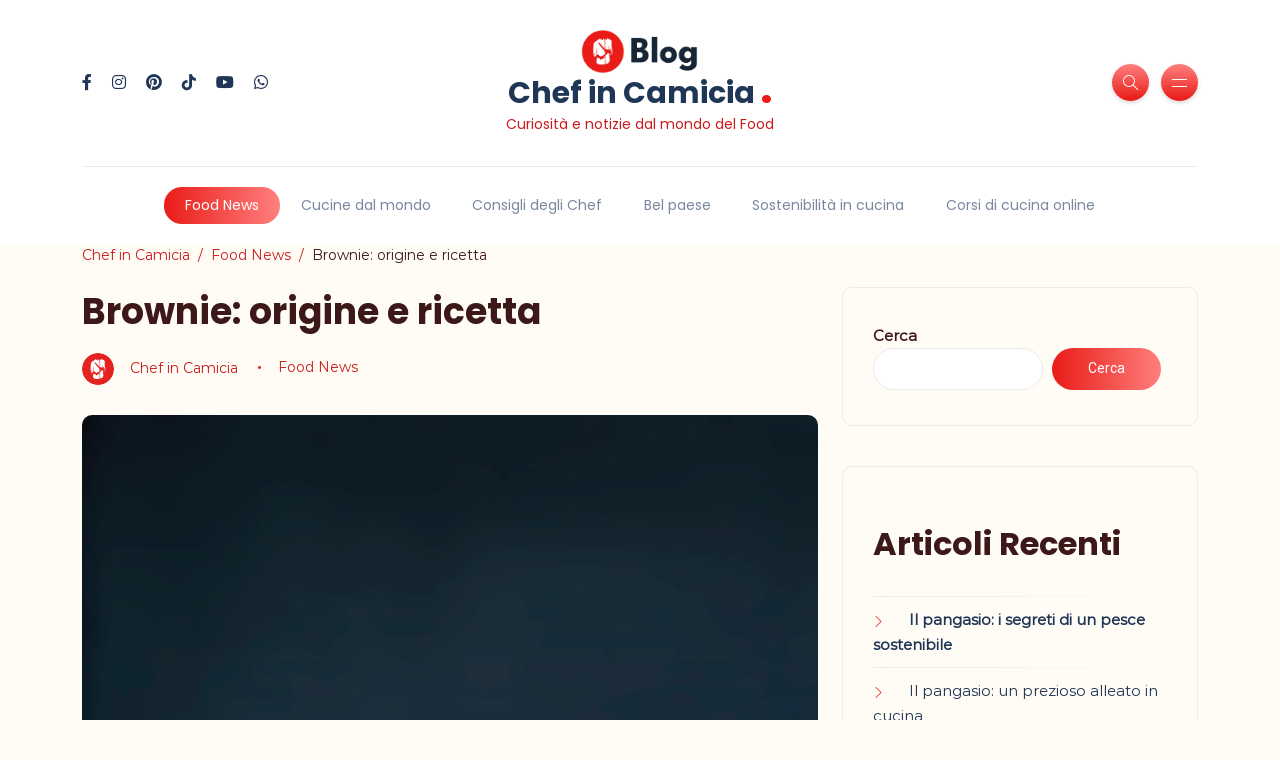

--- FILE ---
content_type: text/html; charset=UTF-8
request_url: https://diario.chefincamicia.com/brownie-origini-ricette/
body_size: 29717
content:
<!DOCTYPE html>
<html lang="it-IT">
<head>
	<meta charset="UTF-8">
    <meta name="viewport" content="width=device-width, initial-scale=1.0">
    <meta http-equiv="X-UA-Compatible" content="IE=edge">
    <link rel="profile" href="http://gmpg.org/xfn/11" />
    <link rel="pingback" href="https://diario.chefincamicia.com/xmlrpc.php" />
    <meta name='robots' content='index, follow, max-image-preview:large, max-snippet:-1, max-video-preview:-1' />

<!-- Google Tag Manager for WordPress by gtm4wp.com -->
<script data-cfasync="false" data-pagespeed-no-defer>
	var gtm4wp_datalayer_name = "dataLayer";
	var dataLayer = dataLayer || [];
</script>
<!-- End Google Tag Manager for WordPress by gtm4wp.com -->
	<!-- This site is optimized with the Yoast SEO plugin v19.14 - https://yoast.com/wordpress/plugins/seo/ -->
	<title>Brownie: origine e ricetta - Chef in Camicia</title>
	<link rel="canonical" href="https://diario.chefincamicia.com/brownie-origini-ricette/" />
	<meta property="og:locale" content="it_IT" />
	<meta property="og:type" content="article" />
	<meta property="og:title" content="Brownie: origine e ricetta - Chef in Camicia" />
	<meta property="og:description" content="Il brownie o detto anche chocolate brownie&nbsp;o&nbsp;Manchester brownie, è un&nbsp;biscotto&nbsp;al cioccolato, tipico&nbsp;dessert&nbsp;della&nbsp;cucina statunitense, chiamato così per via del suo colore scuro (brown, ovvero marrone). Il brownie è solitamente servito tagliato a pezzi e può essere molto versatile: può contenere scaglie di cioccolato o nocciole e mandorle e può essere aromatizzato a vari gusti, come per [&hellip;]" />
	<meta property="og:url" content="https://diario.chefincamicia.com/brownie-origini-ricette/" />
	<meta property="og:site_name" content="Chef in Camicia" />
	<meta property="article:publisher" content="https://www.facebook.com/Chefincamicia/?locale=it_IT" />
	<meta property="article:published_time" content="2021-12-10T13:27:05+00:00" />
	<meta property="article:modified_time" content="2022-11-24T10:05:55+00:00" />
	<meta property="og:image" content="https://diario.chefincamicia.com/wp-content/uploads/2022/11/resized-image-Promo-26.jpeg" />
	<meta property="og:image:width" content="1280" />
	<meta property="og:image:height" content="1920" />
	<meta property="og:image:type" content="image/jpeg" />
	<meta name="author" content="Chef in Camicia" />
	<meta name="twitter:card" content="summary_large_image" />
	<meta name="twitter:label1" content="Scritto da" />
	<meta name="twitter:data1" content="Chef in Camicia" />
	<meta name="twitter:label2" content="Tempo di lettura stimato" />
	<meta name="twitter:data2" content="2 minuti" />
	<script type="application/ld+json" class="yoast-schema-graph">{"@context":"https://schema.org","@graph":[{"@type":"Article","@id":"https://diario.chefincamicia.com/brownie-origini-ricette/#article","isPartOf":{"@id":"https://diario.chefincamicia.com/brownie-origini-ricette/"},"author":{"name":"Chef in Camicia","@id":"https://diario.chefincamicia.com/#/schema/person/4bd749fce4880df1995f174e690a53b9"},"headline":"Brownie: origine e ricetta","datePublished":"2021-12-10T13:27:05+00:00","dateModified":"2022-11-24T10:05:55+00:00","mainEntityOfPage":{"@id":"https://diario.chefincamicia.com/brownie-origini-ricette/"},"wordCount":433,"publisher":{"@id":"https://diario.chefincamicia.com/#organization"},"image":{"@id":"https://diario.chefincamicia.com/brownie-origini-ricette/#primaryimage"},"thumbnailUrl":"https://diario.chefincamicia.com/wp-content/uploads/2022/11/resized-image-Promo-26.jpeg","articleSection":["Food News"],"inLanguage":"it-IT"},{"@type":"WebPage","@id":"https://diario.chefincamicia.com/brownie-origini-ricette/","url":"https://diario.chefincamicia.com/brownie-origini-ricette/","name":"Brownie: origine e ricetta - Chef in Camicia","isPartOf":{"@id":"https://diario.chefincamicia.com/#website"},"primaryImageOfPage":{"@id":"https://diario.chefincamicia.com/brownie-origini-ricette/#primaryimage"},"image":{"@id":"https://diario.chefincamicia.com/brownie-origini-ricette/#primaryimage"},"thumbnailUrl":"https://diario.chefincamicia.com/wp-content/uploads/2022/11/resized-image-Promo-26.jpeg","datePublished":"2021-12-10T13:27:05+00:00","dateModified":"2022-11-24T10:05:55+00:00","breadcrumb":{"@id":"https://diario.chefincamicia.com/brownie-origini-ricette/#breadcrumb"},"inLanguage":"it-IT","potentialAction":[{"@type":"ReadAction","target":["https://diario.chefincamicia.com/brownie-origini-ricette/"]}]},{"@type":"ImageObject","inLanguage":"it-IT","@id":"https://diario.chefincamicia.com/brownie-origini-ricette/#primaryimage","url":"https://diario.chefincamicia.com/wp-content/uploads/2022/11/resized-image-Promo-26.jpeg","contentUrl":"https://diario.chefincamicia.com/wp-content/uploads/2022/11/resized-image-Promo-26.jpeg","width":1280,"height":1920},{"@type":"BreadcrumbList","@id":"https://diario.chefincamicia.com/brownie-origini-ricette/#breadcrumb","itemListElement":[{"@type":"ListItem","position":1,"name":"Home","item":"https://diario.chefincamicia.com/"},{"@type":"ListItem","position":2,"name":"Brownie: origine e ricetta"}]},{"@type":"WebSite","@id":"https://diario.chefincamicia.com/#website","url":"https://diario.chefincamicia.com/","name":"Chef in Camicia","description":"Curiosità e notizie dal mondo del Food","publisher":{"@id":"https://diario.chefincamicia.com/#organization"},"potentialAction":[{"@type":"SearchAction","target":{"@type":"EntryPoint","urlTemplate":"https://diario.chefincamicia.com/?s={search_term_string}"},"query-input":"required name=search_term_string"}],"inLanguage":"it-IT"},{"@type":"Organization","@id":"https://diario.chefincamicia.com/#organization","name":"Chef in Camicia","url":"https://diario.chefincamicia.com/","logo":{"@type":"ImageObject","inLanguage":"it-IT","@id":"https://diario.chefincamicia.com/#/schema/logo/image/","url":"https://diario.chefincamicia.com/wp-content/uploads/2022/11/cropped-logo-chefincamicia-blog-1.png","contentUrl":"https://diario.chefincamicia.com/wp-content/uploads/2022/11/cropped-logo-chefincamicia-blog-1.png","width":512,"height":512,"caption":"Chef in Camicia"},"image":{"@id":"https://diario.chefincamicia.com/#/schema/logo/image/"},"sameAs":["https://www.instagram.com/chefincamicia/","https://www.facebook.com/Chefincamicia/?locale=it_IT"]},{"@type":"Person","@id":"https://diario.chefincamicia.com/#/schema/person/4bd749fce4880df1995f174e690a53b9","name":"Chef in Camicia","image":{"@type":"ImageObject","inLanguage":"it-IT","@id":"https://diario.chefincamicia.com/#/schema/person/image/","url":"https://secure.gravatar.com/avatar/b5e112c72ee46357de1dc5ded7698834?s=96&d=mm&r=g","contentUrl":"https://secure.gravatar.com/avatar/b5e112c72ee46357de1dc5ded7698834?s=96&d=mm&r=g","caption":"Chef in Camicia"},"url":"https://diario.chefincamicia.com/author/admin/"}]}</script>
	<!-- / Yoast SEO plugin. -->


<link rel='dns-prefetch' href='//fonts.googleapis.com' />
<link rel="alternate" type="application/rss+xml" title="Chef in Camicia &raquo; Feed" href="https://diario.chefincamicia.com/feed/" />
<link rel="alternate" type="application/rss+xml" title="Chef in Camicia &raquo; Feed dei commenti" href="https://diario.chefincamicia.com/comments/feed/" />
<script>
window._wpemojiSettings = {"baseUrl":"https:\/\/s.w.org\/images\/core\/emoji\/14.0.0\/72x72\/","ext":".png","svgUrl":"https:\/\/s.w.org\/images\/core\/emoji\/14.0.0\/svg\/","svgExt":".svg","source":{"concatemoji":"https:\/\/diario.chefincamicia.com\/wp-includes\/js\/wp-emoji-release.min.js?ver=6.1.9"}};
/*! This file is auto-generated */
!function(e,a,t){var n,r,o,i=a.createElement("canvas"),p=i.getContext&&i.getContext("2d");function s(e,t){var a=String.fromCharCode,e=(p.clearRect(0,0,i.width,i.height),p.fillText(a.apply(this,e),0,0),i.toDataURL());return p.clearRect(0,0,i.width,i.height),p.fillText(a.apply(this,t),0,0),e===i.toDataURL()}function c(e){var t=a.createElement("script");t.src=e,t.defer=t.type="text/javascript",a.getElementsByTagName("head")[0].appendChild(t)}for(o=Array("flag","emoji"),t.supports={everything:!0,everythingExceptFlag:!0},r=0;r<o.length;r++)t.supports[o[r]]=function(e){if(p&&p.fillText)switch(p.textBaseline="top",p.font="600 32px Arial",e){case"flag":return s([127987,65039,8205,9895,65039],[127987,65039,8203,9895,65039])?!1:!s([55356,56826,55356,56819],[55356,56826,8203,55356,56819])&&!s([55356,57332,56128,56423,56128,56418,56128,56421,56128,56430,56128,56423,56128,56447],[55356,57332,8203,56128,56423,8203,56128,56418,8203,56128,56421,8203,56128,56430,8203,56128,56423,8203,56128,56447]);case"emoji":return!s([129777,127995,8205,129778,127999],[129777,127995,8203,129778,127999])}return!1}(o[r]),t.supports.everything=t.supports.everything&&t.supports[o[r]],"flag"!==o[r]&&(t.supports.everythingExceptFlag=t.supports.everythingExceptFlag&&t.supports[o[r]]);t.supports.everythingExceptFlag=t.supports.everythingExceptFlag&&!t.supports.flag,t.DOMReady=!1,t.readyCallback=function(){t.DOMReady=!0},t.supports.everything||(n=function(){t.readyCallback()},a.addEventListener?(a.addEventListener("DOMContentLoaded",n,!1),e.addEventListener("load",n,!1)):(e.attachEvent("onload",n),a.attachEvent("onreadystatechange",function(){"complete"===a.readyState&&t.readyCallback()})),(e=t.source||{}).concatemoji?c(e.concatemoji):e.wpemoji&&e.twemoji&&(c(e.twemoji),c(e.wpemoji)))}(window,document,window._wpemojiSettings);
</script>
<style>
img.wp-smiley,
img.emoji {
	display: inline !important;
	border: none !important;
	box-shadow: none !important;
	height: 1em !important;
	width: 1em !important;
	margin: 0 0.07em !important;
	vertical-align: -0.1em !important;
	background: none !important;
	padding: 0 !important;
}
</style>
	<link rel='stylesheet' id='sbi_styles-css' href='https://diario.chefincamicia.com/wp-content/plugins/instagram-feed/css/sbi-styles.min.css?ver=6.1' media='all' />
<link rel='stylesheet' id='wp-block-library-css' href='https://diario.chefincamicia.com/wp-includes/css/dist/block-library/style.min.css?ver=6.1.9' media='all' />
<style id='wp-block-library-inline-css'>
.has-text-align-justify{text-align:justify;}
</style>
<style id='wp-block-library-theme-inline-css'>
.wp-block-audio figcaption{color:#555;font-size:13px;text-align:center}.is-dark-theme .wp-block-audio figcaption{color:hsla(0,0%,100%,.65)}.wp-block-audio{margin:0 0 1em}.wp-block-code{border:1px solid #ccc;border-radius:4px;font-family:Menlo,Consolas,monaco,monospace;padding:.8em 1em}.wp-block-embed figcaption{color:#555;font-size:13px;text-align:center}.is-dark-theme .wp-block-embed figcaption{color:hsla(0,0%,100%,.65)}.wp-block-embed{margin:0 0 1em}.blocks-gallery-caption{color:#555;font-size:13px;text-align:center}.is-dark-theme .blocks-gallery-caption{color:hsla(0,0%,100%,.65)}.wp-block-image figcaption{color:#555;font-size:13px;text-align:center}.is-dark-theme .wp-block-image figcaption{color:hsla(0,0%,100%,.65)}.wp-block-image{margin:0 0 1em}.wp-block-pullquote{border-top:4px solid;border-bottom:4px solid;margin-bottom:1.75em;color:currentColor}.wp-block-pullquote__citation,.wp-block-pullquote cite,.wp-block-pullquote footer{color:currentColor;text-transform:uppercase;font-size:.8125em;font-style:normal}.wp-block-quote{border-left:.25em solid;margin:0 0 1.75em;padding-left:1em}.wp-block-quote cite,.wp-block-quote footer{color:currentColor;font-size:.8125em;position:relative;font-style:normal}.wp-block-quote.has-text-align-right{border-left:none;border-right:.25em solid;padding-left:0;padding-right:1em}.wp-block-quote.has-text-align-center{border:none;padding-left:0}.wp-block-quote.is-large,.wp-block-quote.is-style-large,.wp-block-quote.is-style-plain{border:none}.wp-block-search .wp-block-search__label{font-weight:700}.wp-block-search__button{border:1px solid #ccc;padding:.375em .625em}:where(.wp-block-group.has-background){padding:1.25em 2.375em}.wp-block-separator.has-css-opacity{opacity:.4}.wp-block-separator{border:none;border-bottom:2px solid;margin-left:auto;margin-right:auto}.wp-block-separator.has-alpha-channel-opacity{opacity:1}.wp-block-separator:not(.is-style-wide):not(.is-style-dots){width:100px}.wp-block-separator.has-background:not(.is-style-dots){border-bottom:none;height:1px}.wp-block-separator.has-background:not(.is-style-wide):not(.is-style-dots){height:2px}.wp-block-table{margin:"0 0 1em 0"}.wp-block-table thead{border-bottom:3px solid}.wp-block-table tfoot{border-top:3px solid}.wp-block-table td,.wp-block-table th{word-break:normal}.wp-block-table figcaption{color:#555;font-size:13px;text-align:center}.is-dark-theme .wp-block-table figcaption{color:hsla(0,0%,100%,.65)}.wp-block-video figcaption{color:#555;font-size:13px;text-align:center}.is-dark-theme .wp-block-video figcaption{color:hsla(0,0%,100%,.65)}.wp-block-video{margin:0 0 1em}.wp-block-template-part.has-background{padding:1.25em 2.375em;margin-top:0;margin-bottom:0}
</style>
<link rel='stylesheet' id='mediaelement-css' href='https://diario.chefincamicia.com/wp-includes/js/mediaelement/mediaelementplayer-legacy.min.css?ver=4.2.17' media='all' />
<link rel='stylesheet' id='wp-mediaelement-css' href='https://diario.chefincamicia.com/wp-includes/js/mediaelement/wp-mediaelement.min.css?ver=6.1.9' media='all' />
<link rel='stylesheet' id='classic-theme-styles-css' href='https://diario.chefincamicia.com/wp-includes/css/classic-themes.min.css?ver=1' media='all' />
<style id='global-styles-inline-css'>
body{--wp--preset--color--black: #000000;--wp--preset--color--cyan-bluish-gray: #abb8c3;--wp--preset--color--white: #ffffff;--wp--preset--color--pale-pink: #f78da7;--wp--preset--color--vivid-red: #cf2e2e;--wp--preset--color--luminous-vivid-orange: #ff6900;--wp--preset--color--luminous-vivid-amber: #fcb900;--wp--preset--color--light-green-cyan: #7bdcb5;--wp--preset--color--vivid-green-cyan: #00d084;--wp--preset--color--pale-cyan-blue: #8ed1fc;--wp--preset--color--vivid-cyan-blue: #0693e3;--wp--preset--color--vivid-purple: #9b51e0;--wp--preset--gradient--vivid-cyan-blue-to-vivid-purple: linear-gradient(135deg,rgba(6,147,227,1) 0%,rgb(155,81,224) 100%);--wp--preset--gradient--light-green-cyan-to-vivid-green-cyan: linear-gradient(135deg,rgb(122,220,180) 0%,rgb(0,208,130) 100%);--wp--preset--gradient--luminous-vivid-amber-to-luminous-vivid-orange: linear-gradient(135deg,rgba(252,185,0,1) 0%,rgba(255,105,0,1) 100%);--wp--preset--gradient--luminous-vivid-orange-to-vivid-red: linear-gradient(135deg,rgba(255,105,0,1) 0%,rgb(207,46,46) 100%);--wp--preset--gradient--very-light-gray-to-cyan-bluish-gray: linear-gradient(135deg,rgb(238,238,238) 0%,rgb(169,184,195) 100%);--wp--preset--gradient--cool-to-warm-spectrum: linear-gradient(135deg,rgb(74,234,220) 0%,rgb(151,120,209) 20%,rgb(207,42,186) 40%,rgb(238,44,130) 60%,rgb(251,105,98) 80%,rgb(254,248,76) 100%);--wp--preset--gradient--blush-light-purple: linear-gradient(135deg,rgb(255,206,236) 0%,rgb(152,150,240) 100%);--wp--preset--gradient--blush-bordeaux: linear-gradient(135deg,rgb(254,205,165) 0%,rgb(254,45,45) 50%,rgb(107,0,62) 100%);--wp--preset--gradient--luminous-dusk: linear-gradient(135deg,rgb(255,203,112) 0%,rgb(199,81,192) 50%,rgb(65,88,208) 100%);--wp--preset--gradient--pale-ocean: linear-gradient(135deg,rgb(255,245,203) 0%,rgb(182,227,212) 50%,rgb(51,167,181) 100%);--wp--preset--gradient--electric-grass: linear-gradient(135deg,rgb(202,248,128) 0%,rgb(113,206,126) 100%);--wp--preset--gradient--midnight: linear-gradient(135deg,rgb(2,3,129) 0%,rgb(40,116,252) 100%);--wp--preset--duotone--dark-grayscale: url('#wp-duotone-dark-grayscale');--wp--preset--duotone--grayscale: url('#wp-duotone-grayscale');--wp--preset--duotone--purple-yellow: url('#wp-duotone-purple-yellow');--wp--preset--duotone--blue-red: url('#wp-duotone-blue-red');--wp--preset--duotone--midnight: url('#wp-duotone-midnight');--wp--preset--duotone--magenta-yellow: url('#wp-duotone-magenta-yellow');--wp--preset--duotone--purple-green: url('#wp-duotone-purple-green');--wp--preset--duotone--blue-orange: url('#wp-duotone-blue-orange');--wp--preset--font-size--small: 13px;--wp--preset--font-size--medium: 20px;--wp--preset--font-size--large: 36px;--wp--preset--font-size--x-large: 42px;--wp--preset--spacing--20: 0.44rem;--wp--preset--spacing--30: 0.67rem;--wp--preset--spacing--40: 1rem;--wp--preset--spacing--50: 1.5rem;--wp--preset--spacing--60: 2.25rem;--wp--preset--spacing--70: 3.38rem;--wp--preset--spacing--80: 5.06rem;}:where(.is-layout-flex){gap: 0.5em;}body .is-layout-flow > .alignleft{float: left;margin-inline-start: 0;margin-inline-end: 2em;}body .is-layout-flow > .alignright{float: right;margin-inline-start: 2em;margin-inline-end: 0;}body .is-layout-flow > .aligncenter{margin-left: auto !important;margin-right: auto !important;}body .is-layout-constrained > .alignleft{float: left;margin-inline-start: 0;margin-inline-end: 2em;}body .is-layout-constrained > .alignright{float: right;margin-inline-start: 2em;margin-inline-end: 0;}body .is-layout-constrained > .aligncenter{margin-left: auto !important;margin-right: auto !important;}body .is-layout-constrained > :where(:not(.alignleft):not(.alignright):not(.alignfull)){max-width: var(--wp--style--global--content-size);margin-left: auto !important;margin-right: auto !important;}body .is-layout-constrained > .alignwide{max-width: var(--wp--style--global--wide-size);}body .is-layout-flex{display: flex;}body .is-layout-flex{flex-wrap: wrap;align-items: center;}body .is-layout-flex > *{margin: 0;}:where(.wp-block-columns.is-layout-flex){gap: 2em;}.has-black-color{color: var(--wp--preset--color--black) !important;}.has-cyan-bluish-gray-color{color: var(--wp--preset--color--cyan-bluish-gray) !important;}.has-white-color{color: var(--wp--preset--color--white) !important;}.has-pale-pink-color{color: var(--wp--preset--color--pale-pink) !important;}.has-vivid-red-color{color: var(--wp--preset--color--vivid-red) !important;}.has-luminous-vivid-orange-color{color: var(--wp--preset--color--luminous-vivid-orange) !important;}.has-luminous-vivid-amber-color{color: var(--wp--preset--color--luminous-vivid-amber) !important;}.has-light-green-cyan-color{color: var(--wp--preset--color--light-green-cyan) !important;}.has-vivid-green-cyan-color{color: var(--wp--preset--color--vivid-green-cyan) !important;}.has-pale-cyan-blue-color{color: var(--wp--preset--color--pale-cyan-blue) !important;}.has-vivid-cyan-blue-color{color: var(--wp--preset--color--vivid-cyan-blue) !important;}.has-vivid-purple-color{color: var(--wp--preset--color--vivid-purple) !important;}.has-black-background-color{background-color: var(--wp--preset--color--black) !important;}.has-cyan-bluish-gray-background-color{background-color: var(--wp--preset--color--cyan-bluish-gray) !important;}.has-white-background-color{background-color: var(--wp--preset--color--white) !important;}.has-pale-pink-background-color{background-color: var(--wp--preset--color--pale-pink) !important;}.has-vivid-red-background-color{background-color: var(--wp--preset--color--vivid-red) !important;}.has-luminous-vivid-orange-background-color{background-color: var(--wp--preset--color--luminous-vivid-orange) !important;}.has-luminous-vivid-amber-background-color{background-color: var(--wp--preset--color--luminous-vivid-amber) !important;}.has-light-green-cyan-background-color{background-color: var(--wp--preset--color--light-green-cyan) !important;}.has-vivid-green-cyan-background-color{background-color: var(--wp--preset--color--vivid-green-cyan) !important;}.has-pale-cyan-blue-background-color{background-color: var(--wp--preset--color--pale-cyan-blue) !important;}.has-vivid-cyan-blue-background-color{background-color: var(--wp--preset--color--vivid-cyan-blue) !important;}.has-vivid-purple-background-color{background-color: var(--wp--preset--color--vivid-purple) !important;}.has-black-border-color{border-color: var(--wp--preset--color--black) !important;}.has-cyan-bluish-gray-border-color{border-color: var(--wp--preset--color--cyan-bluish-gray) !important;}.has-white-border-color{border-color: var(--wp--preset--color--white) !important;}.has-pale-pink-border-color{border-color: var(--wp--preset--color--pale-pink) !important;}.has-vivid-red-border-color{border-color: var(--wp--preset--color--vivid-red) !important;}.has-luminous-vivid-orange-border-color{border-color: var(--wp--preset--color--luminous-vivid-orange) !important;}.has-luminous-vivid-amber-border-color{border-color: var(--wp--preset--color--luminous-vivid-amber) !important;}.has-light-green-cyan-border-color{border-color: var(--wp--preset--color--light-green-cyan) !important;}.has-vivid-green-cyan-border-color{border-color: var(--wp--preset--color--vivid-green-cyan) !important;}.has-pale-cyan-blue-border-color{border-color: var(--wp--preset--color--pale-cyan-blue) !important;}.has-vivid-cyan-blue-border-color{border-color: var(--wp--preset--color--vivid-cyan-blue) !important;}.has-vivid-purple-border-color{border-color: var(--wp--preset--color--vivid-purple) !important;}.has-vivid-cyan-blue-to-vivid-purple-gradient-background{background: var(--wp--preset--gradient--vivid-cyan-blue-to-vivid-purple) !important;}.has-light-green-cyan-to-vivid-green-cyan-gradient-background{background: var(--wp--preset--gradient--light-green-cyan-to-vivid-green-cyan) !important;}.has-luminous-vivid-amber-to-luminous-vivid-orange-gradient-background{background: var(--wp--preset--gradient--luminous-vivid-amber-to-luminous-vivid-orange) !important;}.has-luminous-vivid-orange-to-vivid-red-gradient-background{background: var(--wp--preset--gradient--luminous-vivid-orange-to-vivid-red) !important;}.has-very-light-gray-to-cyan-bluish-gray-gradient-background{background: var(--wp--preset--gradient--very-light-gray-to-cyan-bluish-gray) !important;}.has-cool-to-warm-spectrum-gradient-background{background: var(--wp--preset--gradient--cool-to-warm-spectrum) !important;}.has-blush-light-purple-gradient-background{background: var(--wp--preset--gradient--blush-light-purple) !important;}.has-blush-bordeaux-gradient-background{background: var(--wp--preset--gradient--blush-bordeaux) !important;}.has-luminous-dusk-gradient-background{background: var(--wp--preset--gradient--luminous-dusk) !important;}.has-pale-ocean-gradient-background{background: var(--wp--preset--gradient--pale-ocean) !important;}.has-electric-grass-gradient-background{background: var(--wp--preset--gradient--electric-grass) !important;}.has-midnight-gradient-background{background: var(--wp--preset--gradient--midnight) !important;}.has-small-font-size{font-size: var(--wp--preset--font-size--small) !important;}.has-medium-font-size{font-size: var(--wp--preset--font-size--medium) !important;}.has-large-font-size{font-size: var(--wp--preset--font-size--large) !important;}.has-x-large-font-size{font-size: var(--wp--preset--font-size--x-large) !important;}
.wp-block-navigation a:where(:not(.wp-element-button)){color: inherit;}
:where(.wp-block-columns.is-layout-flex){gap: 2em;}
.wp-block-pullquote{font-size: 1.5em;line-height: 1.6;}
</style>
<link rel='stylesheet' id='contact-form-7-css' href='https://diario.chefincamicia.com/wp-content/plugins/contact-form-7/includes/css/styles.css?ver=5.6.4' media='all' />
<link rel='stylesheet' id='bootstrap-css' href='https://diario.chefincamicia.com/wp-content/themes/katen/css/bootstrap.min.css?ver=6.1.9' media='all' />
<link rel='stylesheet' id='font-awesome-6-css' href='https://diario.chefincamicia.com/wp-content/themes/katen/css/fontawesome.min.css?ver=6.1.9' media='all' />
<link rel='stylesheet' id='font-awesome-brands-css' href='https://diario.chefincamicia.com/wp-content/themes/katen/css/brands.min.css?ver=6.1.9' media='all' />
<link rel='stylesheet' id='font-awesome-solid-css' href='https://diario.chefincamicia.com/wp-content/themes/katen/css/solid.min.css?ver=6.1.9' media='all' />
<link rel='stylesheet' id='simple-line-icons-css' href='https://diario.chefincamicia.com/wp-content/themes/katen/css/simple-line-icons.css?ver=6.1.9' media='all' />
<link rel='stylesheet' id='slick-css' href='https://diario.chefincamicia.com/wp-content/themes/katen/css/slick.css?ver=6.1.9' media='all' />
<link rel='stylesheet' id='katen-default-style-css' href='https://diario.chefincamicia.com/wp-content/themes/katen/css/style.css?ver=6.1.9' media='all' />
<link rel='stylesheet' id='katen-style-css' href='https://diario.chefincamicia.com/wp-content/themes/katen/style.css?ver=6.1.9' media='all' />
<link rel='stylesheet' id='katen-primary-font-css' href='//fonts.googleapis.com/css2?family=Poppins%3Aital%2Cwght%400%2C300%3B0%2C400%3B0%2C500%3B0%2C600%3B0%2C700%3B1%2C300%3B1%2C400%3B1%2C500%3B1%2C600%3B1%2C700&#038;display=swap&#038;ver=1.0.0' media='all' />
<link rel='stylesheet' id='katen-secondary-font-css' href='//fonts.googleapis.com/css2?family=Roboto%3Aital%2Cwght%400%2C300%3B0%2C400%3B0%2C500%3B0%2C700%3B1%2C300%3B1%2C400%3B1%2C500&#038;display=swap&#038;ver=1.0.0' media='all' />
<link rel='stylesheet' id='katen-theme-color-css' href='https://diario.chefincamicia.com/wp-content/themes/katen/css/custom_script.css?ver=6.1.9' media='all' />
<style id='katen-theme-color-inline-css'>

            body {
              background-color: #fffbf5;
            }
          

            ::selection {
              color: #FFF;
              background: #e91c18;
              /* WebKit/Blink Browsers */
            }
            
            ::-moz-selection {
              color: #FFF;
              background: #e91c18;
              /* Gecko Browsers */
            }
            .slick-prev:hover,
            .slick-next:hover
            {
              background: #e91c18;
            }

            .navbar-nav li .nav-link.active,
            .contact-item .icon,
            .slick-dots li.slick-active button:before
            {
              background: #e91c18;
              background: -webkit-linear-gradient(left, #e91c18 0%, #ff807e 100%);
              background: linear-gradient(to right, #e91c18 0%, #ff807e 100%);
            }

            .post .category-badge,
            .btn-default, .wp-block-search button[type=submit], 
            .widget .searchform input[type=submit], 
            .comment-reply-link, 
            .post-password-form input[type=submit], 
            input[type=submit],
            .nav-pills .nav-link.active, 
            .nav-pills .show > .nav-link
            {
              background: #e91c18;
              background: -webkit-linear-gradient(left, #e91c18 0%, #ff807e 51%, #e91c18 100%);
              background: linear-gradient(to right, #e91c18 0%, #ff807e 51%, #e91c18 100%);
              background-size: 200% auto;
            }

            .icon-button,
            .page-item .page-numbers.current,
            .page-numbers:hover,
            .comments-pagination .page-numbers.current,
            .page-links li,
            .page-links li:hover,
            .page-links a li:hover
            {
              background: #ff807e;
              background: -webkit-linear-gradient(bottom, #ff807e 0%, #e91c18 51%, #ff807e 100%);
              background: linear-gradient(to top, #ff807e 0%, #e91c18 51%, #ff807e 100%);
              background-size: auto 200%;
            }

            .post .post-format,
            .post .post-format-sm,
            .post.post-list-sm .thumb .number
            {
              background: #e91c18;
              background: -webkit-linear-gradient(bottom, #e91c18 0%, #ff807e 100%);
              background: linear-gradient(to top, #e91c18 0%, #ff807e 100%);
            }

            .book {
              --color: #e91c18;
            }

            a,
            header.dark .social-icons li a:hover,
            .text-logo .dot,
            .dropdown-item:focus, .dropdown-item:hover,
            .dropdown-item.active, .dropdown-item:active,
            .canvas-menu .vertical-menu li.current-menu-item a,
            .canvas-menu .vertical-menu li .switch,
            .post .post-title a:hover,
            .post .meta a:hover,
            .post .post-bottom .more-button a:hover,
            .about-author .details h4.name a:hover,
            .comments li.comment .details h4.name a:hover,
            .comments li.trackback .details h4.name a:hover,
            .comments li.pingback .details h4.name a:hover,
            .widget ul.list li a:before,
            .widget ul.list li a:hover,
            .tags a:hover,
            .tagcloud a:hover,
            .wp-block-tag-cloud a:hover,
            .btn-simple:hover,
            .btn-light:hover,
            .breadcrumb li a:hover,
            #return-to-top:hover,
            .social-icons a:hover,
            .slick-custom-buttons:hover,
            .widget ul li a:hover,
            .widget_categories ul li a:before,
            .widget_archive ul li a:before,
            .widget_meta ul li a:before,
            .widget_pages ul li a:before,
            .widget_recent_entries ul li a:before,
            .widget_nav_menu ul li a:before,
            .widget_block ul li a:before,
            .wp-block-calendar tfoot a,
            .wp-block-archives-list li a:hover,
            .wp-block-archives-list li a:before
            {
                color: #e91c18;
            }

            {
                color: #e91c18 !important;
            }

            .post .meta li:after
            {
              background-color: #e91c18;
            }

            .tags a:hover,
            .tagcloud a:hover,
            .wp-block-tag-cloud a:hover,
            .btn-simple:hover,
            .form-control:focus, 
            .wp-block-search input[type=search]:focus, 
            .widget .searchform input[type=text]:focus, 
            .post-password-form input[type=password]:focus, 
            .comment-form-url input:focus,
            .comment-form-email input:focus,
            .comment-form-author input:focus,
            .comment-form-comment textarea:focus,
            #return-to-top:hover,
            .slick-custom-buttons:hover
            {
              border-color: #e91c18;
            }
            
            blockquote,
            .wp-block-quote,
            .wp-block-quote.is-large, .wp-block-quote.is-style-large
            {
              border-left-color: #e91c18;
            }

            .wp-block-quote.has-text-align-right 
            {
              border-right-color: #e91c18;
            }

            {
              border-top-color: #e91c18;
            }

            .lds-dual-ring:after {
              border-color: #e91c18 transparent #e91c18 transparent;
            }
            

            .slick-next:hover:before, .slick-next:focus:before, .slick-prev:hover:before, .slick-prev:focus:before {
                color: #ff807e;
            }
          

            {
              background: #3d1818;
            }
            body,
            .tags a,
            .tagcloud a,
            .wp-block-tag-cloud a,
            .btn-simple,
            .form-control, 
            .wp-block-search input[type=search], 
            .widget .searchform input[type=text], 
            .post-password-form input[type=password], 
            .comment-form-url input,
            .comment-form-email input,
            .comment-form-author input,
            .comment-form-comment textarea,
            .page-numbers,
            #return-to-top,
            .widget select,
            .wp-block-archives-list li span.widget-count,
            .wp-block-categories-dropdown select,
            .wp-block-archives-dropdown select,
            .wp-block-calendar table caption, .wp-block-calendar table tbody
            {
              color: #3d1818;
            }
            .nav-fill .nav-item > .nav-link {
              color: #3d1818 !important;
            }
          

            {
              background: #c91c1c;
            }

            .slogan,
            .post .meta,
            .post .meta a,
            .post .post-bottom .social-share .toggle-button,
            .post .post-bottom .social-share .icons li a,
            .post .post-bottom .more-button a,
            .post .post-bottom .more-link i,
            .comments li.comment .details .date,
            .comments li.trackback .details .date,
            .comments li.pingback .details .date,
            footer.footer .footer-inner .copyright,
            .breadcrumb li a,
            .breadcrumb li.active,
            .breadcrumb li:before,
            .form-control::-webkit-input-placeholder, 
            .wp-block-search input[type=search]::-webkit-input-placeholder, 
            .widget .searchform input[type=text]::-webkit-input-placeholder, 
            .post-password-form input[type=password]::-webkit-input-placeholder, 
            .comment-form-url input::-webkit-input-placeholder,
            .comment-form-email input::-webkit-input-placeholder,
            .comment-form-author input::-webkit-input-placeholder,
            .comment-form-comment textarea::-webkit-input-placeholder
            {
                color: #c91c1c;
            }
            .form-control::-webkit-input-placeholder, .wp-block-search input[type=search]::-webkit-input-placeholder, .widget .searchform input[type=text]::-webkit-input-placeholder, .post-password-form input[type=password]::-webkit-input-placeholder, .comment-form-url input::-webkit-input-placeholder,
            .comment-form-email input::-webkit-input-placeholder,
            .comment-form-author input::-webkit-input-placeholder,
            .comment-form-comment textarea::-webkit-input-placeholder {
              /* Chrome/Opera/Safari */
              color: #c91c1c;
            }

            .form-control::-moz-placeholder, .wp-block-search input[type=search]::-moz-placeholder, .widget .searchform input[type=text]::-moz-placeholder, .post-password-form input[type=password]::-moz-placeholder, .comment-form-url input::-moz-placeholder,
            .comment-form-email input::-moz-placeholder,
            .comment-form-author input::-moz-placeholder,
            .comment-form-comment textarea::-moz-placeholder {
              /* Firefox 19+ */
              color: #c91c1c;
            }

            .form-control:-ms-input-placeholder, .wp-block-search input[type=search]:-ms-input-placeholder, .widget .searchform input[type=text]:-ms-input-placeholder, .post-password-form input[type=password]:-ms-input-placeholder, .comment-form-url input:-ms-input-placeholder,
            .comment-form-email input:-ms-input-placeholder,
            .comment-form-author input:-ms-input-placeholder,
            .comment-form-comment textarea:-ms-input-placeholder {
              /* IE 10+ */
              color: #c91c1c;
            }

            .form-control:-moz-placeholder, .wp-block-search input[type=search]:-moz-placeholder, .widget .searchform input[type=text]:-moz-placeholder, .post-password-form input[type=password]:-moz-placeholder, .comment-form-url input:-moz-placeholder,
            .comment-form-email input:-moz-placeholder,
            .comment-form-author input:-moz-placeholder,
            .comment-form-comment textarea:-moz-placeholder {
              /* Firefox 18- */
              color: #c91c1c;
            }
          

            h1, h2, h3, h4, h5, h6 {
              color: #3d1818;
            }
          

            .table,
            .post-single .post-content,
            .page-content
            {
              color: #3d1818;
            }
          

            a:hover,
            .text-logo,
            .post .post-bottom .social-share .icons li a:hover,
            .post .post-bottom .more-link,
            .about-author .details h4.name a,
            .comments li.comment .details h4.name a,
            .comments li.trackback .details h4.name a,
            .comments li.pingback .details h4.name a,
            .widget ul.list li a,
            .newsletter-headline,
            .social-icons a,
            th,
            dt,
            strong,
            .widget ul li a,
            .wp-block-archives-list li a,
            .wp-block-calendar table th,
            .post .post-title a:not(.featured-post-lg .post-title a, .post.post-over-content .post-title a, .featured-post-md .post-title a, .featured-post-xl .post-title a, :hover)
            {
              color: #3d1818;
            }
          

            .navbar-nav .nav-link
            {
              color: #79889e;
            }
          

            .navbar-nav .nav-link:hover
            {
              color: #203656;
            }
          

            .canvas-menu .vertical-menu li a
            {
              color: #203656;
            }
          

            .canvas-menu .vertical-menu li a:hover
            {
              color: #203656;
            }
          

            .canvas-menu .sub-menu li a
            {
              color: #79889e;
            }
          

            .canvas-menu .sub-menu li a:hover
            {
              color: #203656;
            }
          
</style>
<link rel='stylesheet' id='jetpack_css-css' href='https://diario.chefincamicia.com/wp-content/plugins/jetpack/css/jetpack.css?ver=11.5.3' media='all' />
<script src='https://diario.chefincamicia.com/wp-includes/js/jquery/jquery.min.js?ver=3.6.1' id='jquery-core-js'></script>
<script src='https://diario.chefincamicia.com/wp-includes/js/jquery/jquery-migrate.min.js?ver=3.3.2' id='jquery-migrate-js'></script>
<link rel="https://api.w.org/" href="https://diario.chefincamicia.com/wp-json/" /><link rel="alternate" type="application/json" href="https://diario.chefincamicia.com/wp-json/wp/v2/posts/44552" /><link rel="EditURI" type="application/rsd+xml" title="RSD" href="https://diario.chefincamicia.com/xmlrpc.php?rsd" />
<link rel="wlwmanifest" type="application/wlwmanifest+xml" href="https://diario.chefincamicia.com/wp-includes/wlwmanifest.xml" />
<meta name="generator" content="WordPress 6.1.9" />
<link rel='shortlink' href='https://diario.chefincamicia.com/?p=44552' />
<link rel="alternate" type="application/json+oembed" href="https://diario.chefincamicia.com/wp-json/oembed/1.0/embed?url=https%3A%2F%2Fdiario.chefincamicia.com%2Fbrownie-origini-ricette%2F" />
<link rel="alternate" type="text/xml+oembed" href="https://diario.chefincamicia.com/wp-json/oembed/1.0/embed?url=https%3A%2F%2Fdiario.chefincamicia.com%2Fbrownie-origini-ricette%2F&#038;format=xml" />
	<style>img#wpstats{display:none}</style>
		
<!-- Google Tag Manager for WordPress by gtm4wp.com -->
<!-- GTM Container placement set to automatic -->
<script data-cfasync="false" data-pagespeed-no-defer type="text/javascript">
	var dataLayer_content = {"pagePostType":"post","pagePostType2":"single-post","pageCategory":["news"],"pagePostAuthor":"Chef in Camicia"};
	dataLayer.push( dataLayer_content );
</script>
<script data-cfasync="false">
(function(w,d,s,l,i){w[l]=w[l]||[];w[l].push({'gtm.start':
new Date().getTime(),event:'gtm.js'});var f=d.getElementsByTagName(s)[0],
j=d.createElement(s),dl=l!='dataLayer'?'&l='+l:'';j.async=true;j.src=
'//www.googletagmanager.com/gtm.'+'js?id='+i+dl;f.parentNode.insertBefore(j,f);
})(window,document,'script','dataLayer','GTM-WW3MCTZ');
</script>
<!-- End Google Tag Manager -->
<!-- End Google Tag Manager for WordPress by gtm4wp.com --><link rel="icon" href="https://diario.chefincamicia.com/wp-content/uploads/2022/11/cropped-logo-chefincamicia-blog-1-32x32.png" sizes="32x32" />
<link rel="icon" href="https://diario.chefincamicia.com/wp-content/uploads/2022/11/cropped-logo-chefincamicia-blog-1-192x192.png" sizes="192x192" />
<link rel="apple-touch-icon" href="https://diario.chefincamicia.com/wp-content/uploads/2022/11/cropped-logo-chefincamicia-blog-1-180x180.png" />
<meta name="msapplication-TileImage" content="https://diario.chefincamicia.com/wp-content/uploads/2022/11/cropped-logo-chefincamicia-blog-1-270x270.png" />
<style id="kirki-inline-styles">header{background:#FFF;background-color:#FFF;background-repeat:repeat;background-position:center center;background-attachment:scroll;-webkit-background-size:cover;-moz-background-size:cover;-ms-background-size:cover;-o-background-size:cover;background-size:cover;}header:after{background-color:rgba(255, 255, 255, 0);}.single-post .main-content{margin-top:0px;}.single-cover:after{background-color:rgba(32, 54, 86, 0.6);}.main-content{margin-top:60px;}.author-page.about-author{margin-top:0px;margin-bottom:0px;}.page-header{background:#F1F8FF;background-color:#F1F8FF;background-repeat:repeat;background-position:center center;background-attachment:scroll;-webkit-background-size:cover;-moz-background-size:cover;-ms-background-size:cover;-o-background-size:cover;background-size:cover;}.page-header:after{background-color:rgba(255, 255, 255, 0);}.page-header h1{color:#203656;}body{font-family:Montserrat;}/* cyrillic-ext */
@font-face {
  font-family: 'Montserrat';
  font-style: normal;
  font-weight: 400;
  font-display: swap;
  src: url(https://diario.chefincamicia.com/wp-content/fonts/montserrat/font) format('woff');
  unicode-range: U+0460-052F, U+1C80-1C8A, U+20B4, U+2DE0-2DFF, U+A640-A69F, U+FE2E-FE2F;
}
/* cyrillic */
@font-face {
  font-family: 'Montserrat';
  font-style: normal;
  font-weight: 400;
  font-display: swap;
  src: url(https://diario.chefincamicia.com/wp-content/fonts/montserrat/font) format('woff');
  unicode-range: U+0301, U+0400-045F, U+0490-0491, U+04B0-04B1, U+2116;
}
/* vietnamese */
@font-face {
  font-family: 'Montserrat';
  font-style: normal;
  font-weight: 400;
  font-display: swap;
  src: url(https://diario.chefincamicia.com/wp-content/fonts/montserrat/font) format('woff');
  unicode-range: U+0102-0103, U+0110-0111, U+0128-0129, U+0168-0169, U+01A0-01A1, U+01AF-01B0, U+0300-0301, U+0303-0304, U+0308-0309, U+0323, U+0329, U+1EA0-1EF9, U+20AB;
}
/* latin-ext */
@font-face {
  font-family: 'Montserrat';
  font-style: normal;
  font-weight: 400;
  font-display: swap;
  src: url(https://diario.chefincamicia.com/wp-content/fonts/montserrat/font) format('woff');
  unicode-range: U+0100-02BA, U+02BD-02C5, U+02C7-02CC, U+02CE-02D7, U+02DD-02FF, U+0304, U+0308, U+0329, U+1D00-1DBF, U+1E00-1E9F, U+1EF2-1EFF, U+2020, U+20A0-20AB, U+20AD-20C0, U+2113, U+2C60-2C7F, U+A720-A7FF;
}
/* latin */
@font-face {
  font-family: 'Montserrat';
  font-style: normal;
  font-weight: 400;
  font-display: swap;
  src: url(https://diario.chefincamicia.com/wp-content/fonts/montserrat/font) format('woff');
  unicode-range: U+0000-00FF, U+0131, U+0152-0153, U+02BB-02BC, U+02C6, U+02DA, U+02DC, U+0304, U+0308, U+0329, U+2000-206F, U+20AC, U+2122, U+2191, U+2193, U+2212, U+2215, U+FEFF, U+FFFD;
}/* cyrillic-ext */
@font-face {
  font-family: 'Montserrat';
  font-style: normal;
  font-weight: 400;
  font-display: swap;
  src: url(https://diario.chefincamicia.com/wp-content/fonts/montserrat/font) format('woff');
  unicode-range: U+0460-052F, U+1C80-1C8A, U+20B4, U+2DE0-2DFF, U+A640-A69F, U+FE2E-FE2F;
}
/* cyrillic */
@font-face {
  font-family: 'Montserrat';
  font-style: normal;
  font-weight: 400;
  font-display: swap;
  src: url(https://diario.chefincamicia.com/wp-content/fonts/montserrat/font) format('woff');
  unicode-range: U+0301, U+0400-045F, U+0490-0491, U+04B0-04B1, U+2116;
}
/* vietnamese */
@font-face {
  font-family: 'Montserrat';
  font-style: normal;
  font-weight: 400;
  font-display: swap;
  src: url(https://diario.chefincamicia.com/wp-content/fonts/montserrat/font) format('woff');
  unicode-range: U+0102-0103, U+0110-0111, U+0128-0129, U+0168-0169, U+01A0-01A1, U+01AF-01B0, U+0300-0301, U+0303-0304, U+0308-0309, U+0323, U+0329, U+1EA0-1EF9, U+20AB;
}
/* latin-ext */
@font-face {
  font-family: 'Montserrat';
  font-style: normal;
  font-weight: 400;
  font-display: swap;
  src: url(https://diario.chefincamicia.com/wp-content/fonts/montserrat/font) format('woff');
  unicode-range: U+0100-02BA, U+02BD-02C5, U+02C7-02CC, U+02CE-02D7, U+02DD-02FF, U+0304, U+0308, U+0329, U+1D00-1DBF, U+1E00-1E9F, U+1EF2-1EFF, U+2020, U+20A0-20AB, U+20AD-20C0, U+2113, U+2C60-2C7F, U+A720-A7FF;
}
/* latin */
@font-face {
  font-family: 'Montserrat';
  font-style: normal;
  font-weight: 400;
  font-display: swap;
  src: url(https://diario.chefincamicia.com/wp-content/fonts/montserrat/font) format('woff');
  unicode-range: U+0000-00FF, U+0131, U+0152-0153, U+02BB-02BC, U+02C6, U+02DA, U+02DC, U+0304, U+0308, U+0329, U+2000-206F, U+20AC, U+2122, U+2191, U+2193, U+2212, U+2215, U+FEFF, U+FFFD;
}/* cyrillic-ext */
@font-face {
  font-family: 'Montserrat';
  font-style: normal;
  font-weight: 400;
  font-display: swap;
  src: url(https://diario.chefincamicia.com/wp-content/fonts/montserrat/font) format('woff');
  unicode-range: U+0460-052F, U+1C80-1C8A, U+20B4, U+2DE0-2DFF, U+A640-A69F, U+FE2E-FE2F;
}
/* cyrillic */
@font-face {
  font-family: 'Montserrat';
  font-style: normal;
  font-weight: 400;
  font-display: swap;
  src: url(https://diario.chefincamicia.com/wp-content/fonts/montserrat/font) format('woff');
  unicode-range: U+0301, U+0400-045F, U+0490-0491, U+04B0-04B1, U+2116;
}
/* vietnamese */
@font-face {
  font-family: 'Montserrat';
  font-style: normal;
  font-weight: 400;
  font-display: swap;
  src: url(https://diario.chefincamicia.com/wp-content/fonts/montserrat/font) format('woff');
  unicode-range: U+0102-0103, U+0110-0111, U+0128-0129, U+0168-0169, U+01A0-01A1, U+01AF-01B0, U+0300-0301, U+0303-0304, U+0308-0309, U+0323, U+0329, U+1EA0-1EF9, U+20AB;
}
/* latin-ext */
@font-face {
  font-family: 'Montserrat';
  font-style: normal;
  font-weight: 400;
  font-display: swap;
  src: url(https://diario.chefincamicia.com/wp-content/fonts/montserrat/font) format('woff');
  unicode-range: U+0100-02BA, U+02BD-02C5, U+02C7-02CC, U+02CE-02D7, U+02DD-02FF, U+0304, U+0308, U+0329, U+1D00-1DBF, U+1E00-1E9F, U+1EF2-1EFF, U+2020, U+20A0-20AB, U+20AD-20C0, U+2113, U+2C60-2C7F, U+A720-A7FF;
}
/* latin */
@font-face {
  font-family: 'Montserrat';
  font-style: normal;
  font-weight: 400;
  font-display: swap;
  src: url(https://diario.chefincamicia.com/wp-content/fonts/montserrat/font) format('woff');
  unicode-range: U+0000-00FF, U+0131, U+0152-0153, U+02BB-02BC, U+02C6, U+02DA, U+02DC, U+0304, U+0308, U+0329, U+2000-206F, U+20AC, U+2122, U+2191, U+2193, U+2212, U+2215, U+FEFF, U+FFFD;
}</style>    
</head>

<body class="post-template-default single single-post postid-44552 single-format-standard elementor-default elementor-kit-43175">

<svg xmlns="http://www.w3.org/2000/svg" viewBox="0 0 0 0" width="0" height="0" focusable="false" role="none" style="visibility: hidden; position: absolute; left: -9999px; overflow: hidden;" ><defs><filter id="wp-duotone-dark-grayscale"><feColorMatrix color-interpolation-filters="sRGB" type="matrix" values=" .299 .587 .114 0 0 .299 .587 .114 0 0 .299 .587 .114 0 0 .299 .587 .114 0 0 " /><feComponentTransfer color-interpolation-filters="sRGB" ><feFuncR type="table" tableValues="0 0.49803921568627" /><feFuncG type="table" tableValues="0 0.49803921568627" /><feFuncB type="table" tableValues="0 0.49803921568627" /><feFuncA type="table" tableValues="1 1" /></feComponentTransfer><feComposite in2="SourceGraphic" operator="in" /></filter></defs></svg><svg xmlns="http://www.w3.org/2000/svg" viewBox="0 0 0 0" width="0" height="0" focusable="false" role="none" style="visibility: hidden; position: absolute; left: -9999px; overflow: hidden;" ><defs><filter id="wp-duotone-grayscale"><feColorMatrix color-interpolation-filters="sRGB" type="matrix" values=" .299 .587 .114 0 0 .299 .587 .114 0 0 .299 .587 .114 0 0 .299 .587 .114 0 0 " /><feComponentTransfer color-interpolation-filters="sRGB" ><feFuncR type="table" tableValues="0 1" /><feFuncG type="table" tableValues="0 1" /><feFuncB type="table" tableValues="0 1" /><feFuncA type="table" tableValues="1 1" /></feComponentTransfer><feComposite in2="SourceGraphic" operator="in" /></filter></defs></svg><svg xmlns="http://www.w3.org/2000/svg" viewBox="0 0 0 0" width="0" height="0" focusable="false" role="none" style="visibility: hidden; position: absolute; left: -9999px; overflow: hidden;" ><defs><filter id="wp-duotone-purple-yellow"><feColorMatrix color-interpolation-filters="sRGB" type="matrix" values=" .299 .587 .114 0 0 .299 .587 .114 0 0 .299 .587 .114 0 0 .299 .587 .114 0 0 " /><feComponentTransfer color-interpolation-filters="sRGB" ><feFuncR type="table" tableValues="0.54901960784314 0.98823529411765" /><feFuncG type="table" tableValues="0 1" /><feFuncB type="table" tableValues="0.71764705882353 0.25490196078431" /><feFuncA type="table" tableValues="1 1" /></feComponentTransfer><feComposite in2="SourceGraphic" operator="in" /></filter></defs></svg><svg xmlns="http://www.w3.org/2000/svg" viewBox="0 0 0 0" width="0" height="0" focusable="false" role="none" style="visibility: hidden; position: absolute; left: -9999px; overflow: hidden;" ><defs><filter id="wp-duotone-blue-red"><feColorMatrix color-interpolation-filters="sRGB" type="matrix" values=" .299 .587 .114 0 0 .299 .587 .114 0 0 .299 .587 .114 0 0 .299 .587 .114 0 0 " /><feComponentTransfer color-interpolation-filters="sRGB" ><feFuncR type="table" tableValues="0 1" /><feFuncG type="table" tableValues="0 0.27843137254902" /><feFuncB type="table" tableValues="0.5921568627451 0.27843137254902" /><feFuncA type="table" tableValues="1 1" /></feComponentTransfer><feComposite in2="SourceGraphic" operator="in" /></filter></defs></svg><svg xmlns="http://www.w3.org/2000/svg" viewBox="0 0 0 0" width="0" height="0" focusable="false" role="none" style="visibility: hidden; position: absolute; left: -9999px; overflow: hidden;" ><defs><filter id="wp-duotone-midnight"><feColorMatrix color-interpolation-filters="sRGB" type="matrix" values=" .299 .587 .114 0 0 .299 .587 .114 0 0 .299 .587 .114 0 0 .299 .587 .114 0 0 " /><feComponentTransfer color-interpolation-filters="sRGB" ><feFuncR type="table" tableValues="0 0" /><feFuncG type="table" tableValues="0 0.64705882352941" /><feFuncB type="table" tableValues="0 1" /><feFuncA type="table" tableValues="1 1" /></feComponentTransfer><feComposite in2="SourceGraphic" operator="in" /></filter></defs></svg><svg xmlns="http://www.w3.org/2000/svg" viewBox="0 0 0 0" width="0" height="0" focusable="false" role="none" style="visibility: hidden; position: absolute; left: -9999px; overflow: hidden;" ><defs><filter id="wp-duotone-magenta-yellow"><feColorMatrix color-interpolation-filters="sRGB" type="matrix" values=" .299 .587 .114 0 0 .299 .587 .114 0 0 .299 .587 .114 0 0 .299 .587 .114 0 0 " /><feComponentTransfer color-interpolation-filters="sRGB" ><feFuncR type="table" tableValues="0.78039215686275 1" /><feFuncG type="table" tableValues="0 0.94901960784314" /><feFuncB type="table" tableValues="0.35294117647059 0.47058823529412" /><feFuncA type="table" tableValues="1 1" /></feComponentTransfer><feComposite in2="SourceGraphic" operator="in" /></filter></defs></svg><svg xmlns="http://www.w3.org/2000/svg" viewBox="0 0 0 0" width="0" height="0" focusable="false" role="none" style="visibility: hidden; position: absolute; left: -9999px; overflow: hidden;" ><defs><filter id="wp-duotone-purple-green"><feColorMatrix color-interpolation-filters="sRGB" type="matrix" values=" .299 .587 .114 0 0 .299 .587 .114 0 0 .299 .587 .114 0 0 .299 .587 .114 0 0 " /><feComponentTransfer color-interpolation-filters="sRGB" ><feFuncR type="table" tableValues="0.65098039215686 0.40392156862745" /><feFuncG type="table" tableValues="0 1" /><feFuncB type="table" tableValues="0.44705882352941 0.4" /><feFuncA type="table" tableValues="1 1" /></feComponentTransfer><feComposite in2="SourceGraphic" operator="in" /></filter></defs></svg><svg xmlns="http://www.w3.org/2000/svg" viewBox="0 0 0 0" width="0" height="0" focusable="false" role="none" style="visibility: hidden; position: absolute; left: -9999px; overflow: hidden;" ><defs><filter id="wp-duotone-blue-orange"><feColorMatrix color-interpolation-filters="sRGB" type="matrix" values=" .299 .587 .114 0 0 .299 .587 .114 0 0 .299 .587 .114 0 0 .299 .587 .114 0 0 " /><feComponentTransfer color-interpolation-filters="sRGB" ><feFuncR type="table" tableValues="0.098039215686275 1" /><feFuncG type="table" tableValues="0 0.66274509803922" /><feFuncB type="table" tableValues="0.84705882352941 0.41960784313725" /><feFuncA type="table" tableValues="1 1" /></feComponentTransfer><feComposite in2="SourceGraphic" operator="in" /></filter></defs></svg>
<!-- GTM Container placement set to automatic -->
<!-- Google Tag Manager (noscript) -->
				<noscript><iframe src="https://www.googletagmanager.com/ns.html?id=GTM-WW3MCTZ" height="0" width="0" style="display:none;visibility:hidden" aria-hidden="true"></iframe></noscript>
<!-- End Google Tag Manager (noscript) -->

<!-- site wrapper -->
<div class="site-wrapper">

	<div class="main-overlay"></div>

		<!-- header -->
	<header class="header-personal ">
        <div class="container-xl header-top">
			<div class="row align-items-center">

				<div class="col-4 d-none d-md-block d-lg-block">
					<!-- social icons -->
					
		<ul class="social-icons list-unstyled list-inline mb-0 ">
		    		        <li class="list-inline-item">
		            <a href="https://www.facebook.com/Chefincamicia" target="_blank">
		                <i class="fa-brands fa-facebook-f"></i>
		            </a>
		        </li>
		    		        <li class="list-inline-item">
		            <a href="https://www.instagram.com/chefincamicia/" target="_blank">
		                <i class="fa-brands fa-instagram"></i>
		            </a>
		        </li>
		    		        <li class="list-inline-item">
		            <a href="https://www.pinterest.it/chefincamicia/" target="_blank">
		                <i class="fa-brands fa-pinterest"></i>
		            </a>
		        </li>
		    		        <li class="list-inline-item">
		            <a href="https://www.tiktok.com/@chefincamicia" target="_blank">
		                <i class="fa-brands fa-tiktok"></i>
		            </a>
		        </li>
		    		        <li class="list-inline-item">
		            <a href="https://www.youtube.com/c/ChefinCamicia" target="_blank">
		                <i class="fa-brands fa-youtube"></i>
		            </a>
		        </li>
		    		        <li class="list-inline-item">
		            <a href="https://api.whatsapp.com/send/?phone=393884980459&#038;text&#038;type=phone_number&#038;app_absent=0" target="_blank">
		                <i class="fa-brands fa-whatsapp"></i>
		            </a>
		        </li>
		    		</ul>

				</div>

				<div class="col-md-4 col-sm-12 col-xs-12 text-center">
				<!-- site logo -->
					<a href="https://diario.chefincamicia.com/" class="navbar-brand logo-dark"><img src="https://diario.chefincamicia.com/wp-content/uploads/2022/11/logo-chefincamicia-blog.png" alt="Chef in Camicia" width="118" height="26" /></a><a href="https://diario.chefincamicia.com/" class="navbar-brand logo-light"><img src="https://diario.chefincamicia.com/wp-content/uploads/2022/11/logo-chefincamicia-blog-light.png" alt="Chef in Camicia" width="118" height="26" /></a>											<a href="https://diario.chefincamicia.com/" class="d-block text-logo">Chef in Camicia<span class="dot">.</span></a>
																<span class="slogan d-block">Curiosità e notizie dal mondo del Food</span>
									</div>

				<div class="col-md-4 col-sm-12 col-xs-12">
					<!-- header buttons -->
					<div class="header-buttons float-md-end mt-4 mt-md-0">
													<button class="search icon-button">
								<i class="icon-magnifier"></i>
							</button>
												<button class="burger-menu icon-button ms-2 float-end float-md-none ">
							<span class="burger-icon"></span>
						</button>
					</div>
				</div>

			</div>
        </div>

		<nav class="navbar navbar-expand-lg">
			<div class="container-xl">
				
				<div class="collapse navbar-collapse justify-content-center centered-nav">
					<ul id="menu-menu-header-blog" class="navbar-nav "><li  id="menu-item-44686" class="menu-item menu-item-type-taxonomy menu-item-object-category current-post-ancestor current-menu-parent current-post-parent nav-item nav-item-44686"><a href="https://diario.chefincamicia.com/category/news/" class="nav-link active">Food News</a></li>
<li  id="menu-item-44688" class="menu-item menu-item-type-taxonomy menu-item-object-category nav-item nav-item-44688"><a href="https://diario.chefincamicia.com/category/cucina-del-mondo/" class="nav-link ">Cucine dal mondo</a></li>
<li  id="menu-item-44685" class="menu-item menu-item-type-taxonomy menu-item-object-category nav-item nav-item-44685"><a href="https://diario.chefincamicia.com/category/consigli-degli-chef-in-camicia/" class="nav-link ">Consigli degli Chef</a></li>
<li  id="menu-item-44687" class="menu-item menu-item-type-taxonomy menu-item-object-category nav-item nav-item-44687"><a href="https://diario.chefincamicia.com/category/cucina-italiana/" class="nav-link ">Bel paese</a></li>
<li  id="menu-item-44689" class="menu-item menu-item-type-taxonomy menu-item-object-category nav-item nav-item-44689"><a href="https://diario.chefincamicia.com/category/sostenibilita-cucina/" class="nav-link ">Sostenibilità in cucina</a></li>
<li  id="menu-item-45066" class="menu-item menu-item-type-custom menu-item-object-custom nav-item nav-item-45066"><a href="https://www.academia.tv/" class="nav-link ">Corsi di cucina online</a></li>
</ul>				</div>

			</div>
		</nav>
	</header>


<!-- section main content -->
<section class="main-content">
	
	<div class="container-xl post-container">

					<nav class="breadcrumbs" typeof="BreadcrumbList" vocab="https://schema.org/" aria-label="breadcrumb">
				<ol class="breadcrumb">
					<!-- Breadcrumb NavXT 7.1.0 -->
<li class="home"><span property="itemListElement" typeof="ListItem"><a property="item" typeof="WebPage" title="Vai a Chef in Camicia." href="https://diario.chefincamicia.com" class="home" ><span property="name">Chef in Camicia</span></a><meta property="position" content="1"></span></li>
<li class="taxonomy category"><span property="itemListElement" typeof="ListItem"><a property="item" typeof="WebPage" title="Go to the Food News Categoria archives." href="https://diario.chefincamicia.com/category/news/" class="taxonomy category" ><span property="name">Food News</span></a><meta property="position" content="2"></span></li>
<li class="post post-post current-item"><span property="itemListElement" typeof="ListItem"><span property="name" class="post post-post current-item">Brownie: origine e ricetta</span><meta property="url" content="https://diario.chefincamicia.com/brownie-origini-ricette/"><meta property="position" content="3"></span></li>
				</ol>
			</nav>
		
		<div class="row gy-4">

			<div class="col-lg-8">

				<div class="post post-single">

					<!-- post header -->
					<div class="post-header">
						<h1 class="title mt-0 mb-3">Brownie: origine e ricetta</h1>
													<ul class="meta list-inline mb-0">
																	<li class="list-inline-item">
										<img alt='' src='https://secure.gravatar.com/avatar/b5e112c72ee46357de1dc5ded7698834?s=32&#038;d=mm&#038;r=g' srcset='https://secure.gravatar.com/avatar/b5e112c72ee46357de1dc5ded7698834?s=64&#038;d=mm&#038;r=g 2x' class='avatar avatar-32 photo author' height='32' width='32' loading='lazy' decoding='async'/>										<a href="https://diario.chefincamicia.com/author/admin/" title="Articoli scritti da Chef in Camicia" rel="author">Chef in Camicia</a>									</li>
																	<li class="list-inline-item"><a href="https://diario.chefincamicia.com/category/news/" rel="category tag">Food News</a></li>

															</ul>
											</div>

					<!-- blog item -->
					<article id="post-44552" class="is-single post-content clearfix post-44552 post type-post status-publish format-standard has-post-thumbnail hentry category-news">

						<div class="clearfix">
							<div class="featured-image"><img width="1280" height="1920" src="https://diario.chefincamicia.com/wp-content/uploads/2022/11/resized-image-Promo-26.jpeg" class="attachment-full size-full wp-post-image" alt="" decoding="async" srcset="https://diario.chefincamicia.com/wp-content/uploads/2022/11/resized-image-Promo-26.jpeg 1280w, https://diario.chefincamicia.com/wp-content/uploads/2022/11/resized-image-Promo-26-200x300.jpeg 200w, https://diario.chefincamicia.com/wp-content/uploads/2022/11/resized-image-Promo-26-683x1024.jpeg 683w, https://diario.chefincamicia.com/wp-content/uploads/2022/11/resized-image-Promo-26-768x1152.jpeg 768w, https://diario.chefincamicia.com/wp-content/uploads/2022/11/resized-image-Promo-26-1024x1536.jpeg 1024w" sizes="(max-width: 1280px) 100vw, 1280px" /></div><p>Il <strong>brownie</strong> o detto anche chocolate brownie&nbsp;o&nbsp;Manchester brownie, è un&nbsp;<a href="https://it.wikipedia.org/wiki/Biscotto">biscotto</a>&nbsp;al cioccolato, tipico&nbsp;<a href="https://it.wikipedia.org/wiki/Dessert">dessert</a>&nbsp;della&nbsp;<a href="https://it.wikipedia.org/wiki/Cucina_statunitense">cucina statunitense</a>, chiamato così per via del suo colore scuro (brown, ovvero marrone). Il brownie è solitamente servito tagliato a pezzi e può essere molto versatile: può contenere scaglie di <a href="https://www.chefincamicia.com/ricette/torta-pere-cioccolato"><strong>cioccolato</strong> </a>o <a href="https://www.chefincamicia.com/ricette/biscotti-meringati-alle-nocciole"><strong>nocciole</strong></a> e mandorle e può essere aromatizzato a vari gusti, come per esempio vaniglia o menta. Esiste anche una versione bianca del brownie, chiamata blondie, preparata senza cacao, spesso con del cioccolato bianco al suo posto.</p>
<p>&nbsp;</p>
<h2><strong>Le origini del brownie</strong></h2>
<p>Si dice che a inventarla fosse stata <strong>Bertha Palmer</strong>, una&nbsp;<a href="https://it.wikipedia.org/wiki/Socialite">mondana</a>&nbsp;di Chicago, il cui marito possedeva il Palmer House Hotel. Un giorno nel&nbsp;<a href="https://it.wikipedia.org/wiki/1893">1893</a>, chiese a un <a href="https://it.wikipedia.org/wiki/Pasticceria">pasticcere</a>&nbsp;di creare un <strong><a href="https://www.chefincamicia.com/ricette/panino-pecorino-salame-miele">dolce</a> </strong>adatto alle donne che frequentavano il <strong>Chicago World&#8217;s Columbian Exposition</strong>. Chiese poi che il dolce fosse simile a un piccolo pezzo di torta e che si potesse consumare anche durante un <a href="https://it.wikipedia.org/wiki/Pranzo_al_sacco">pranzo al sacco</a>.</p>
<p>Il risultato fu chiamato&nbsp;Palmer House Brownie, che conteneva noci ed era ricoperto di glassa alle <a href="https://www.chefincamicia.com/ricette/torta-7-vasetti-con-albicocche">albicocche</a>. Tutt&#8217;oggi al Palmer House Hotel viene servito un dolce ai clienti che si dice venga fatto usando la stessa <strong>ricetta originale</strong>.</p>
<p>&nbsp;</p>
<p><img decoding="async" loading="lazy" class="wp-image-6724 " style="display: block; margin: 0 auto;" src="https://diario.chefincamicia.com/wp-content/uploads/2022/11/resized-image-Promo-27-e1639146346463.jpeg" alt="" width="590" height="351"></p>
<p>&nbsp;</p>
<h2><strong>La ricetta originale del brownie di Palmer House Hotel</strong></h2>
<p>La <strong>ricetta originale</strong> è arrivata sino ai giorni nostri, ed ecco come prepararlo anche a casa.</p>
<p><strong>Ingredienti:</strong></p>
<ul>
<li>110 gr di burro</li>
<li>150 gr di cioccolato extra-fondente</li>
<li>3 uova</li>
<li>200 gr di zucchero bianco</li>
<li>20 gr di cacao</li>
<li>95 gr di farina 00</li>
<li>10 ml di estratto di vaniglia</li>
<li>un pizzico di sale</li>
</ul>
<p><strong>Procedimento:</strong></p>
<p>Sciogliete in un pentolino a bagnomaria il cioccolato e il burro, mescolate dolcemente con un mestolo di legno finché gli ingredienti non sono completamente sciolti e il composto non è diventato cremoso.</p>
<p>Togliete il cioccolato dal bagnomaria e unite tutto lo zucchero, amalgamate bene con la frusta. Trasferite il composto in una ciotola più grande e aggiungete le uova una alla volta, mescolando bene con la frusta finché il composto non le ha assorbite completamente.</p>
<p>Aggiungete il cacao amaro all’impasto e mescolate con una spatola. Adesso aggiungete anche la farina setacciata continuando a mescolare finché il composto non risulterà denso. Infine, aggiungete al tutto un pizzico di sale e due cucchiaini di estratto di vaniglia o una bustina di vanillina. Trasferite il composto in una teglia ricoperta di carta forno.</p>
<p>Infornate a 170° per 35-40 minuti. Quando il vostro brownie sarà pronto, toglietelo dal forno e lasciate che si raffreddi completamente.</p>
<p>Quando il dolce sarà freddo, prendete un coltello bagnato con acqua calda e tagliate le fette a vostro piacere.</p>
							<!-- mfunc katen_set_post_views($post_id); --><!-- /mfunc -->
						</div>
						
													<footer class="clearfix">
								<!-- post bottom section -->
								<div class="post-bottom">
									<div class="row d-flex align-items-center">
										<div class="col-md-6 col-12">    <div class="single-post-share">
      <span class="share-text">Share this:</span>
      <ul class="social-icons list-unstyled list-inline mt-2 float-md-start">
          <li class="list-inline-item"><a href="https://www.facebook.com/sharer/sharer.php?u=https://diario.chefincamicia.com/brownie-origini-ricette/" target="_blank"><i class="fab fa-facebook-f"></i></a></li>
          <li class="list-inline-item"><a href="https://twitter.com/intent/tweet?url=https://diario.chefincamicia.com/brownie-origini-ricette/&text=Brownie: origine e ricetta" target="_blank"><i class="fab fa-twitter"></i></a></li>
          <li class="list-inline-item"><a href="https://www.linkedin.com/shareArticle?mini=true&url=https://diario.chefincamicia.com/brownie-origini-ricette/&title=Brownie: origine e ricetta" target="_blank"><i class="fab fa-linkedin-in"></i></a></li>
          <li class="list-inline-item"><a href="https://pinterest.com/pin/create/button/?url=https://diario.chefincamicia.com/brownie-origini-ricette/&media=&description=Brownie: origine e ricetta" target="_blank"><i class="fab fa-pinterest"></i></a></li>
          <li class="list-inline-item"><a href="https://t.me/share/url?url=https://diario.chefincamicia.com/brownie-origini-ricette/&text=Brownie: origine e ricetta" target="_blank"><i class="fab fa-telegram-plane"></i></a></li>
          <li class="list-inline-item"><a href="mailto:info@example.com?&subject=&cc=&bcc=&body=https://diario.chefincamicia.com/brownie-origini-ricette/"><i class="far fa-envelope"></i></a></li>
      </ul>
    </div>

</div>									</div>
								</div>
							</footer>
											</article>

					
					
				</div>

			</div>

							<div class="col-md-4">
					<div class="sidebar">
    <div id="block-2" class="widget-odd widget-first widget-1 widget rounded widget_block widget_search"><form role="search" method="get" action="https://diario.chefincamicia.com/" class="wp-block-search__button-outside wp-block-search__text-button wp-block-search"><label for="wp-block-search__input-1" class="wp-block-search__label" >Cerca</label><div class="wp-block-search__inside-wrapper " ><input type="search" id="wp-block-search__input-1" class="wp-block-search__input wp-block-search__input" name="s" value="" placeholder=""  required /><button type="submit" class="wp-block-search__button wp-element-button"  >Cerca</button></div></form></div><div id="block-3" class="widget-even widget-2 widget rounded widget_block"><div class="is-layout-flow wp-block-group"><div class="wp-block-group__inner-container"><h2>Articoli Recenti</h2><ul class="wp-block-latest-posts__list wp-block-latest-posts"><li><a class="wp-block-latest-posts__post-title" href="https://diario.chefincamicia.com/il-pangasio-i-segreti-di-un-pesce-sostenibile/"><strong>Il pangasio: i segreti di un pesce sostenibile</strong></a></li>
<li><a class="wp-block-latest-posts__post-title" href="https://diario.chefincamicia.com/il-pangasio-un-prezioso-alleato-in-cucina/">Il pangasio: un prezioso alleato in cucina</a></li>
<li><a class="wp-block-latest-posts__post-title" href="https://diario.chefincamicia.com/5-ristoranti-nei-luoghi-piu-assurdi/">5 ristoranti nei luoghi più assurdi</a></li>
<li><a class="wp-block-latest-posts__post-title" href="https://diario.chefincamicia.com/meno-dormi-piu-ingrassi/">Meno dormi, più ingrassi</a></li>
<li><a class="wp-block-latest-posts__post-title" href="https://diario.chefincamicia.com/che-cose-il-no-show-e-quali-sono-le-conseguenze/">Che cos’è il no show e quali sono le conseguenze</a></li>
</ul></div></div></div><div id="block-4" class="widget-odd widget-3 widget rounded widget_block"><div class="is-layout-flow wp-block-group"><div class="wp-block-group__inner-container"><h2>Commenti Recenti</h2><div class="no-comments wp-block-latest-comments">Nessun commento da mostrare.</div></div></div></div><div id="block-5" class="widget-even widget-4 widget rounded widget_block"><div class="is-layout-flow wp-block-group"><div class="wp-block-group__inner-container"><h2>Archivio</h2><ul class=" wp-block-archives-list wp-block-archives">	<li><a href='https://diario.chefincamicia.com/2024/07/'>Luglio 2024</a></li>
	<li><a href='https://diario.chefincamicia.com/2023/11/'>Novembre 2023</a></li>
	<li><a href='https://diario.chefincamicia.com/2023/06/'>Giugno 2023</a></li>
	<li><a href='https://diario.chefincamicia.com/2023/05/'>Maggio 2023</a></li>
	<li><a href='https://diario.chefincamicia.com/2023/04/'>Aprile 2023</a></li>
	<li><a href='https://diario.chefincamicia.com/2023/03/'>Marzo 2023</a></li>
	<li><a href='https://diario.chefincamicia.com/2023/02/'>Febbraio 2023</a></li>
	<li><a href='https://diario.chefincamicia.com/2023/01/'>Gennaio 2023</a></li>
	<li><a href='https://diario.chefincamicia.com/2022/12/'>Dicembre 2022</a></li>
	<li><a href='https://diario.chefincamicia.com/2022/11/'>Novembre 2022</a></li>
	<li><a href='https://diario.chefincamicia.com/2022/10/'>Ottobre 2022</a></li>
	<li><a href='https://diario.chefincamicia.com/2022/09/'>Settembre 2022</a></li>
	<li><a href='https://diario.chefincamicia.com/2022/08/'>Agosto 2022</a></li>
	<li><a href='https://diario.chefincamicia.com/2022/07/'>Luglio 2022</a></li>
	<li><a href='https://diario.chefincamicia.com/2022/06/'>Giugno 2022</a></li>
	<li><a href='https://diario.chefincamicia.com/2022/05/'>Maggio 2022</a></li>
	<li><a href='https://diario.chefincamicia.com/2022/04/'>Aprile 2022</a></li>
	<li><a href='https://diario.chefincamicia.com/2022/03/'>Marzo 2022</a></li>
	<li><a href='https://diario.chefincamicia.com/2022/02/'>Febbraio 2022</a></li>
	<li><a href='https://diario.chefincamicia.com/2022/01/'>Gennaio 2022</a></li>
	<li><a href='https://diario.chefincamicia.com/2021/12/'>Dicembre 2021</a></li>
	<li><a href='https://diario.chefincamicia.com/2021/11/'>Novembre 2021</a></li>
	<li><a href='https://diario.chefincamicia.com/2021/10/'>Ottobre 2021</a></li>
	<li><a href='https://diario.chefincamicia.com/2021/09/'>Settembre 2021</a></li>
	<li><a href='https://diario.chefincamicia.com/2021/08/'>Agosto 2021</a></li>
	<li><a href='https://diario.chefincamicia.com/2021/07/'>Luglio 2021</a></li>
	<li><a href='https://diario.chefincamicia.com/2021/06/'>Giugno 2021</a></li>
	<li><a href='https://diario.chefincamicia.com/2021/05/'>Maggio 2021</a></li>
	<li><a href='https://diario.chefincamicia.com/2021/04/'>Aprile 2021</a></li>
	<li><a href='https://diario.chefincamicia.com/2021/03/'>Marzo 2021</a></li>
	<li><a href='https://diario.chefincamicia.com/2021/02/'>Febbraio 2021</a></li>
	<li><a href='https://diario.chefincamicia.com/2021/01/'>Gennaio 2021</a></li>
	<li><a href='https://diario.chefincamicia.com/2020/12/'>Dicembre 2020</a></li>
</ul></div></div></div><div id="block-6" class="widget-odd widget-last widget-5 widget rounded widget_block"><div class="is-layout-flow wp-block-group"><div class="wp-block-group__inner-container"><h2>Categorie</h2><ul class="wp-block-categories-list wp-block-categories">	<li class="cat-item cat-item-11"><a href="https://diario.chefincamicia.com/category/cucina-italiana/">Bel paese</a>
</li>
	<li class="cat-item cat-item-7"><a href="https://diario.chefincamicia.com/category/consigli-degli-chef-in-camicia/">Consigli degli Chef</a>
</li>
	<li class="cat-item cat-item-6"><a href="https://diario.chefincamicia.com/category/cucina-del-mondo/">Cucine dal mondo</a>
</li>
	<li class="cat-item cat-item-5"><a href="https://diario.chefincamicia.com/category/news/">Food News</a>
</li>
	<li class="cat-item cat-item-8"><a href="https://diario.chefincamicia.com/category/sostenibilita-cucina/">Sostenibilità in cucina</a>
</li>
	<li class="cat-item cat-item-1"><a href="https://diario.chefincamicia.com/category/uncategorized/">Uncategorized</a>
</li>
</ul></div></div></div></div>				</div>
			
		</div>

		
	</div> 
	<!-- end container -->
	
</section>
<!-- end main content -->

			<div class="container-xl">
			<div id="custom_html-3" class="widget_text widget-odd widget-last widget-first widget-1 widget_custom_html"><div class="textwidget custom-html-widget"><div class="instagram">
	<a target="_blank" href="https://www.instagram.com/chefincamicia/" class="btn btn-default btn-instagram" rel="noopener">@Chefincamicia on Instagram</a>
	<div class="instagram-feed d-flex flex-wrap">
		
<div id="sb_instagram"  class="sbi sbi_mob_col_1 sbi_tab_col_2 sbi_col_4 sbi_width_resp" style="padding-bottom: 10px;" data-feedid="*1"  data-res="auto" data-cols="4" data-colsmobile="1" data-colstablet="2" data-num="20" data-nummobile="20" data-shortcode-atts="{&quot;feed&quot;:&quot;1&quot;}"  data-postid="44552" data-locatornonce="0f7d2efb8c" data-sbi-flags="favorLocal">
	<div class="sb_instagram_header  sbi_medium"  style="padding: 5px; margin-bottom: 10px;padding-bottom: 0;" >
	<a href="https://www.instagram.com/chefincamicia/" target="_blank" rel="nofollow noopener" title="@chefincamicia" class="sbi_header_link">
		<div class="sbi_header_text">
			
			<h3>chefincamicia</h3>
							<p class="sbi_bio">Siamo il MEDIA che dà spazio agli amanti del buon cibo, raccontando ogni giorno il MONDO DEL FOOD a 360°<br>
📥 hello@chefincamicia.com<br>
🔗 chefincamicia.com</p>
					</div>

					<div class="sbi_header_img"  data-avatar-url="https://scontent-fra3-1.xx.fbcdn.net/v/t51.2885-15/336317502_234272095726580_9163965977790408400_n.jpg?_nc_cat=1&ccb=1-7&_nc_sid=86c713&_nc_ohc=z93ElDR4jzIAX9oU9kK&_nc_ht=scontent-fra3-1.xx&edm=AL-3X8kEAAAA&oh=00_AfBdO_YHDkfpQetQ3gHXThLtVNnFeMlbP8y2onJo6lSHwQ&oe=648BFB88">
									<div class="sbi_header_img_hover"  ><svg class="sbi_new_logo fa-instagram fa-w-14" aria-hidden="true" data-fa-processed="" aria-label="Instagram" data-prefix="fab" data-icon="instagram" role="img" viewBox="0 0 448 512">
	                <path fill="currentColor" d="M224.1 141c-63.6 0-114.9 51.3-114.9 114.9s51.3 114.9 114.9 114.9S339 319.5 339 255.9 287.7 141 224.1 141zm0 189.6c-41.1 0-74.7-33.5-74.7-74.7s33.5-74.7 74.7-74.7 74.7 33.5 74.7 74.7-33.6 74.7-74.7 74.7zm146.4-194.3c0 14.9-12 26.8-26.8 26.8-14.9 0-26.8-12-26.8-26.8s12-26.8 26.8-26.8 26.8 12 26.8 26.8zm76.1 27.2c-1.7-35.9-9.9-67.7-36.2-93.9-26.2-26.2-58-34.4-93.9-36.2-37-2.1-147.9-2.1-184.9 0-35.8 1.7-67.6 9.9-93.9 36.1s-34.4 58-36.2 93.9c-2.1 37-2.1 147.9 0 184.9 1.7 35.9 9.9 67.7 36.2 93.9s58 34.4 93.9 36.2c37 2.1 147.9 2.1 184.9 0 35.9-1.7 67.7-9.9 93.9-36.2 26.2-26.2 34.4-58 36.2-93.9 2.1-37 2.1-147.8 0-184.8zM398.8 388c-7.8 19.6-22.9 34.7-42.6 42.6-29.5 11.7-99.5 9-132.1 9s-102.7 2.6-132.1-9c-19.6-7.8-34.7-22.9-42.6-42.6-11.7-29.5-9-99.5-9-132.1s-2.6-102.7 9-132.1c7.8-19.6 22.9-34.7 42.6-42.6 29.5-11.7 99.5-9 132.1-9s102.7-2.6 132.1 9c19.6 7.8 34.7 22.9 42.6 42.6 11.7 29.5 9 99.5 9 132.1s2.7 102.7-9 132.1z"></path>
	            </svg></div>
					<img  src="https://diario.chefincamicia.com/wp-content/uploads/sb-instagram-feed-images/chefincamicia.jpg" alt="Chef In Camicia" width="50" height="50">
											</div>
		
	</a>
</div>

    <div id="sbi_images"  style="padding: 5px;">
		<div class="sbi_item sbi_type_video sbi_new sbi_transition" id="sbi_18085096873325041" data-date="1686564063">
    <div class="sbi_photo_wrap">
        <a class="sbi_photo" href="https://www.instagram.com/reel/CtYtyxbKKrl/" target="_blank" rel="noopener nofollow" data-full-res="https://scontent-fra3-1.cdninstagram.com/v/t51.36329-15/353795428_212626015029856_2299561788872306190_n.jpg?_nc_cat=101&#038;ccb=1-7&#038;_nc_sid=8ae9d6&#038;_nc_ohc=_s72fqAkG3oAX-dCIis&#038;_nc_ht=scontent-fra3-1.cdninstagram.com&#038;edm=AM6HXa8EAAAA&#038;oh=00_AfDZe-rC50T3p-pA6Qfx5qi8is5w6nUH3jMVU4yn3A7xWw&#038;oe=648B422C" data-img-src-set="{&quot;d&quot;:&quot;https:\/\/scontent-fra3-1.cdninstagram.com\/v\/t51.36329-15\/353795428_212626015029856_2299561788872306190_n.jpg?_nc_cat=101&amp;ccb=1-7&amp;_nc_sid=8ae9d6&amp;_nc_ohc=_s72fqAkG3oAX-dCIis&amp;_nc_ht=scontent-fra3-1.cdninstagram.com&amp;edm=AM6HXa8EAAAA&amp;oh=00_AfDZe-rC50T3p-pA6Qfx5qi8is5w6nUH3jMVU4yn3A7xWw&amp;oe=648B422C&quot;,&quot;150&quot;:&quot;https:\/\/scontent-fra3-1.cdninstagram.com\/v\/t51.36329-15\/353795428_212626015029856_2299561788872306190_n.jpg?_nc_cat=101&amp;ccb=1-7&amp;_nc_sid=8ae9d6&amp;_nc_ohc=_s72fqAkG3oAX-dCIis&amp;_nc_ht=scontent-fra3-1.cdninstagram.com&amp;edm=AM6HXa8EAAAA&amp;oh=00_AfDZe-rC50T3p-pA6Qfx5qi8is5w6nUH3jMVU4yn3A7xWw&amp;oe=648B422C&quot;,&quot;320&quot;:&quot;https:\/\/scontent-fra3-1.cdninstagram.com\/v\/t51.36329-15\/353795428_212626015029856_2299561788872306190_n.jpg?_nc_cat=101&amp;ccb=1-7&amp;_nc_sid=8ae9d6&amp;_nc_ohc=_s72fqAkG3oAX-dCIis&amp;_nc_ht=scontent-fra3-1.cdninstagram.com&amp;edm=AM6HXa8EAAAA&amp;oh=00_AfDZe-rC50T3p-pA6Qfx5qi8is5w6nUH3jMVU4yn3A7xWw&amp;oe=648B422C&quot;,&quot;640&quot;:&quot;https:\/\/scontent-fra3-1.cdninstagram.com\/v\/t51.36329-15\/353795428_212626015029856_2299561788872306190_n.jpg?_nc_cat=101&amp;ccb=1-7&amp;_nc_sid=8ae9d6&amp;_nc_ohc=_s72fqAkG3oAX-dCIis&amp;_nc_ht=scontent-fra3-1.cdninstagram.com&amp;edm=AM6HXa8EAAAA&amp;oh=00_AfDZe-rC50T3p-pA6Qfx5qi8is5w6nUH3jMVU4yn3A7xWw&amp;oe=648B422C&quot;}">
            <span class="sbi-screenreader">KIMCHI

Il piatto più famoso della cucina tradizi</span>
            	        <svg style="color: rgba(255,255,255,1)" class="svg-inline--fa fa-play fa-w-14 sbi_playbtn" aria-label="Play" aria-hidden="true" data-fa-processed="" data-prefix="fa" data-icon="play" role="presentation" xmlns="http://www.w3.org/2000/svg" viewBox="0 0 448 512"><path fill="currentColor" d="M424.4 214.7L72.4 6.6C43.8-10.3 0 6.1 0 47.9V464c0 37.5 40.7 60.1 72.4 41.3l352-208c31.4-18.5 31.5-64.1 0-82.6z"></path></svg>            <img src="https://diario.chefincamicia.com/wp-content/plugins/instagram-feed/img/placeholder.png" alt="KIMCHI

Il piatto più famoso della cucina tradizionale coreana?🇰🇷
Ovviamente il Kimchi, un contorno  fatto di verdure fermentate che Il Maestro @cuoconav1 ha realizzato in accompagnamento ad una porzione di riso 😋🥢

🕐Tempo di preparazione: 30 minuti
🕐Tempo di riposo: 12 ore per la salamoia + 16 giorni per la fermentazione
😊Difficoltà: Facile
🍽Dosi: Per 4/6 persone
🤑Costo: Basso

Ingredienti:

Per la salamoia:
Cavolo napa, 1 kg;
Sale, 100 g;
Acqua, 2 l;
Sale Kosher (o sale grosso),100 g.

Per il composto di farina di riso glutinoso:
Acqua, 250 g;
Farina di riso glutinoso, 1 cucchiaio;
Zucchero, 1 cucchiaio.

Per le verdure:
Cipollotto verde, 6;
Rapa koreana (o daikon), 2;
Erba cipollina asiatica (buchu), 100 g.

Per il condimento del kimchi:
Aglio, 10 spicchi;
Zenzero, 20 g;
Cipolla, 1;
Salsa di pesce, 80 g;
Gamberetti in salamoia fermentati, 30 g;
Gochugaru, 200 g.

Consigli:
Puoi sostituire la salsa di pesce con la salsa di soia.
Puoi aggiungere le spezie che preferisci alla preparazione secondo le tue preferenze.
Puoi utilizzare le verdure che preferisci anche a seconda della stagione in cui prepari questo piatto. Per esempio un’ottima alternativa al cavolo napa potrebbe essere il cavolo Pak choi.
-
#chefincamicia #goodfood #amazingfood #italianfood #kimchi #koreanfood">
        </a>
    </div>
</div><div class="sbi_item sbi_type_video sbi_new sbi_transition" id="sbi_17980875911193711" data-date="1686499200">
    <div class="sbi_photo_wrap">
        <a class="sbi_photo" href="https://www.instagram.com/reel/CtWyM2PKfQ0/" target="_blank" rel="noopener nofollow" data-full-res="https://scontent-fra3-1.cdninstagram.com/v/t51.36329-15/353411569_613937104037697_415388271925113915_n.jpg?_nc_cat=1&#038;ccb=1-7&#038;_nc_sid=8ae9d6&#038;_nc_ohc=Iy73IHjQAQQAX_BwhZs&#038;_nc_ht=scontent-fra3-1.cdninstagram.com&#038;edm=AM6HXa8EAAAA&#038;oh=00_AfD6kcby9xSLf89HBdkD2FBrWtH-quhXvINBv-rs6WxtVg&#038;oe=648BDFD8" data-img-src-set="{&quot;d&quot;:&quot;https:\/\/scontent-fra3-1.cdninstagram.com\/v\/t51.36329-15\/353411569_613937104037697_415388271925113915_n.jpg?_nc_cat=1&amp;ccb=1-7&amp;_nc_sid=8ae9d6&amp;_nc_ohc=Iy73IHjQAQQAX_BwhZs&amp;_nc_ht=scontent-fra3-1.cdninstagram.com&amp;edm=AM6HXa8EAAAA&amp;oh=00_AfD6kcby9xSLf89HBdkD2FBrWtH-quhXvINBv-rs6WxtVg&amp;oe=648BDFD8&quot;,&quot;150&quot;:&quot;https:\/\/scontent-fra3-1.cdninstagram.com\/v\/t51.36329-15\/353411569_613937104037697_415388271925113915_n.jpg?_nc_cat=1&amp;ccb=1-7&amp;_nc_sid=8ae9d6&amp;_nc_ohc=Iy73IHjQAQQAX_BwhZs&amp;_nc_ht=scontent-fra3-1.cdninstagram.com&amp;edm=AM6HXa8EAAAA&amp;oh=00_AfD6kcby9xSLf89HBdkD2FBrWtH-quhXvINBv-rs6WxtVg&amp;oe=648BDFD8&quot;,&quot;320&quot;:&quot;https:\/\/scontent-fra3-1.cdninstagram.com\/v\/t51.36329-15\/353411569_613937104037697_415388271925113915_n.jpg?_nc_cat=1&amp;ccb=1-7&amp;_nc_sid=8ae9d6&amp;_nc_ohc=Iy73IHjQAQQAX_BwhZs&amp;_nc_ht=scontent-fra3-1.cdninstagram.com&amp;edm=AM6HXa8EAAAA&amp;oh=00_AfD6kcby9xSLf89HBdkD2FBrWtH-quhXvINBv-rs6WxtVg&amp;oe=648BDFD8&quot;,&quot;640&quot;:&quot;https:\/\/scontent-fra3-1.cdninstagram.com\/v\/t51.36329-15\/353411569_613937104037697_415388271925113915_n.jpg?_nc_cat=1&amp;ccb=1-7&amp;_nc_sid=8ae9d6&amp;_nc_ohc=Iy73IHjQAQQAX_BwhZs&amp;_nc_ht=scontent-fra3-1.cdninstagram.com&amp;edm=AM6HXa8EAAAA&amp;oh=00_AfD6kcby9xSLf89HBdkD2FBrWtH-quhXvINBv-rs6WxtVg&amp;oe=648BDFD8&quot;}">
            <span class="sbi-screenreader">Anche tu vuoi preparare le polpette di patate e zu</span>
            	        <svg style="color: rgba(255,255,255,1)" class="svg-inline--fa fa-play fa-w-14 sbi_playbtn" aria-label="Play" aria-hidden="true" data-fa-processed="" data-prefix="fa" data-icon="play" role="presentation" xmlns="http://www.w3.org/2000/svg" viewBox="0 0 448 512"><path fill="currentColor" d="M424.4 214.7L72.4 6.6C43.8-10.3 0 6.1 0 47.9V464c0 37.5 40.7 60.1 72.4 41.3l352-208c31.4-18.5 31.5-64.1 0-82.6z"></path></svg>            <img src="https://diario.chefincamicia.com/wp-content/plugins/instagram-feed/img/placeholder.png" alt="Anche tu vuoi preparare le polpette di patate e zucchine de @lamenthapiperita ma non hai sbatti di lessare le patate? 🥵 Giulia ci ha svelato un trucchetto per farlo in pochissimi minuti 😏
-
#chefincamicia #goodfood #amazingfood #italianfood #polpette #patate">
        </a>
    </div>
</div><div class="sbi_item sbi_type_video sbi_new sbi_transition" id="sbi_17958443189606211" data-date="1686474000">
    <div class="sbi_photo_wrap">
        <a class="sbi_photo" href="https://www.instagram.com/reel/CtWCLILKQC3/" target="_blank" rel="noopener nofollow" data-full-res="https://scontent-fra3-1.cdninstagram.com/v/t51.36329-15/352573586_159821223621383_4384816615196834435_n.jpg?_nc_cat=103&#038;ccb=1-7&#038;_nc_sid=8ae9d6&#038;_nc_ohc=o-Jj5cEt9FYAX_6mdaC&#038;_nc_ht=scontent-fra3-1.cdninstagram.com&#038;edm=AM6HXa8EAAAA&#038;oh=00_AfAxidiacYkENuz1bBJOM-qmmplSlTYYUvl7QIIpesrB4A&#038;oe=648BA780" data-img-src-set="{&quot;d&quot;:&quot;https:\/\/scontent-fra3-1.cdninstagram.com\/v\/t51.36329-15\/352573586_159821223621383_4384816615196834435_n.jpg?_nc_cat=103&amp;ccb=1-7&amp;_nc_sid=8ae9d6&amp;_nc_ohc=o-Jj5cEt9FYAX_6mdaC&amp;_nc_ht=scontent-fra3-1.cdninstagram.com&amp;edm=AM6HXa8EAAAA&amp;oh=00_AfAxidiacYkENuz1bBJOM-qmmplSlTYYUvl7QIIpesrB4A&amp;oe=648BA780&quot;,&quot;150&quot;:&quot;https:\/\/scontent-fra3-1.cdninstagram.com\/v\/t51.36329-15\/352573586_159821223621383_4384816615196834435_n.jpg?_nc_cat=103&amp;ccb=1-7&amp;_nc_sid=8ae9d6&amp;_nc_ohc=o-Jj5cEt9FYAX_6mdaC&amp;_nc_ht=scontent-fra3-1.cdninstagram.com&amp;edm=AM6HXa8EAAAA&amp;oh=00_AfAxidiacYkENuz1bBJOM-qmmplSlTYYUvl7QIIpesrB4A&amp;oe=648BA780&quot;,&quot;320&quot;:&quot;https:\/\/scontent-fra3-1.cdninstagram.com\/v\/t51.36329-15\/352573586_159821223621383_4384816615196834435_n.jpg?_nc_cat=103&amp;ccb=1-7&amp;_nc_sid=8ae9d6&amp;_nc_ohc=o-Jj5cEt9FYAX_6mdaC&amp;_nc_ht=scontent-fra3-1.cdninstagram.com&amp;edm=AM6HXa8EAAAA&amp;oh=00_AfAxidiacYkENuz1bBJOM-qmmplSlTYYUvl7QIIpesrB4A&amp;oe=648BA780&quot;,&quot;640&quot;:&quot;https:\/\/scontent-fra3-1.cdninstagram.com\/v\/t51.36329-15\/352573586_159821223621383_4384816615196834435_n.jpg?_nc_cat=103&amp;ccb=1-7&amp;_nc_sid=8ae9d6&amp;_nc_ohc=o-Jj5cEt9FYAX_6mdaC&amp;_nc_ht=scontent-fra3-1.cdninstagram.com&amp;edm=AM6HXa8EAAAA&amp;oh=00_AfAxidiacYkENuz1bBJOM-qmmplSlTYYUvl7QIIpesrB4A&amp;oe=648BA780&quot;}">
            <span class="sbi-screenreader">WAFFLE

Il modo migliore per iniziare questa domen</span>
            	        <svg style="color: rgba(255,255,255,1)" class="svg-inline--fa fa-play fa-w-14 sbi_playbtn" aria-label="Play" aria-hidden="true" data-fa-processed="" data-prefix="fa" data-icon="play" role="presentation" xmlns="http://www.w3.org/2000/svg" viewBox="0 0 448 512"><path fill="currentColor" d="M424.4 214.7L72.4 6.6C43.8-10.3 0 6.1 0 47.9V464c0 37.5 40.7 60.1 72.4 41.3l352-208c31.4-18.5 31.5-64.1 0-82.6z"></path></svg>            <img src="https://diario.chefincamicia.com/wp-content/plugins/instagram-feed/img/placeholder.png" alt="WAFFLE

Il modo migliore per iniziare questa domenica? Ovviamente colazione con questi waffle super golosi con sciroppo d’acero e frutta fresca di @michela_incucina 😏🤩

🕐Tempo di preparazione: 30 minuti
🕐Tempo di cottura: 8 minuti
😊Difficoltà: Facile
🍽Dosi: Per 10 waffles
🤑Costo: Basso

Ingredienti:

Farina, 270 g;
Burro, 110 g;
Uova, 2;
Latte, 480 ml
Lievito in polvere per dolci, 4 g;
Zucchero, 50 g;
Estratto di vaniglia, 1 cucchiaino;
Sale, 1 cucchiaino.
Fragole, q.b. ;
More, q.b. ;
Lamponi, q.b. ;
Zucchero a velo, q.b.;
Sciroppo d’acero, q.b.

Consigli:
Puoi sostituire il burro con olio di semi.
Puoi sostituire il latte con una bevanda vegetale a scelta.
-
#chefincamicia #goodfood #amazingfood #italianfood #waffle">
        </a>
    </div>
</div><div class="sbi_item sbi_type_video sbi_new sbi_transition" id="sbi_17935408109675359" data-date="1686414600">
    <div class="sbi_photo_wrap">
        <a class="sbi_photo" href="https://www.instagram.com/reel/CtUQ6IFqB-O/" target="_blank" rel="noopener nofollow" data-full-res="https://scontent-fra5-1.cdninstagram.com/v/t51.36329-15/352804207_763751378821411_7072641275791320750_n.jpg?_nc_cat=108&#038;ccb=1-7&#038;_nc_sid=8ae9d6&#038;_nc_ohc=SJz4ToJNP5cAX-zseqU&#038;_nc_ht=scontent-fra5-1.cdninstagram.com&#038;edm=AM6HXa8EAAAA&#038;oh=00_AfA_8n-CSJ2PlsvDOZ_AW9gaYYEe-O0kk5jCAf4Y8xZjYQ&#038;oe=648C25A5" data-img-src-set="{&quot;d&quot;:&quot;https:\/\/scontent-fra5-1.cdninstagram.com\/v\/t51.36329-15\/352804207_763751378821411_7072641275791320750_n.jpg?_nc_cat=108&amp;ccb=1-7&amp;_nc_sid=8ae9d6&amp;_nc_ohc=SJz4ToJNP5cAX-zseqU&amp;_nc_ht=scontent-fra5-1.cdninstagram.com&amp;edm=AM6HXa8EAAAA&amp;oh=00_AfA_8n-CSJ2PlsvDOZ_AW9gaYYEe-O0kk5jCAf4Y8xZjYQ&amp;oe=648C25A5&quot;,&quot;150&quot;:&quot;https:\/\/scontent-fra5-1.cdninstagram.com\/v\/t51.36329-15\/352804207_763751378821411_7072641275791320750_n.jpg?_nc_cat=108&amp;ccb=1-7&amp;_nc_sid=8ae9d6&amp;_nc_ohc=SJz4ToJNP5cAX-zseqU&amp;_nc_ht=scontent-fra5-1.cdninstagram.com&amp;edm=AM6HXa8EAAAA&amp;oh=00_AfA_8n-CSJ2PlsvDOZ_AW9gaYYEe-O0kk5jCAf4Y8xZjYQ&amp;oe=648C25A5&quot;,&quot;320&quot;:&quot;https:\/\/scontent-fra5-1.cdninstagram.com\/v\/t51.36329-15\/352804207_763751378821411_7072641275791320750_n.jpg?_nc_cat=108&amp;ccb=1-7&amp;_nc_sid=8ae9d6&amp;_nc_ohc=SJz4ToJNP5cAX-zseqU&amp;_nc_ht=scontent-fra5-1.cdninstagram.com&amp;edm=AM6HXa8EAAAA&amp;oh=00_AfA_8n-CSJ2PlsvDOZ_AW9gaYYEe-O0kk5jCAf4Y8xZjYQ&amp;oe=648C25A5&quot;,&quot;640&quot;:&quot;https:\/\/scontent-fra5-1.cdninstagram.com\/v\/t51.36329-15\/352804207_763751378821411_7072641275791320750_n.jpg?_nc_cat=108&amp;ccb=1-7&amp;_nc_sid=8ae9d6&amp;_nc_ohc=SJz4ToJNP5cAX-zseqU&amp;_nc_ht=scontent-fra5-1.cdninstagram.com&amp;edm=AM6HXa8EAAAA&amp;oh=00_AfA_8n-CSJ2PlsvDOZ_AW9gaYYEe-O0kk5jCAf4Y8xZjYQ&amp;oe=648C25A5&quot;}">
            <span class="sbi-screenreader">POPCORN AL CARAMELLO

Questa sera i popcorn al cin</span>
            	        <svg style="color: rgba(255,255,255,1)" class="svg-inline--fa fa-play fa-w-14 sbi_playbtn" aria-label="Play" aria-hidden="true" data-fa-processed="" data-prefix="fa" data-icon="play" role="presentation" xmlns="http://www.w3.org/2000/svg" viewBox="0 0 448 512"><path fill="currentColor" d="M424.4 214.7L72.4 6.6C43.8-10.3 0 6.1 0 47.9V464c0 37.5 40.7 60.1 72.4 41.3l352-208c31.4-18.5 31.5-64.1 0-82.6z"></path></svg>            <img src="https://diario.chefincamicia.com/wp-content/plugins/instagram-feed/img/placeholder.png" alt="POPCORN AL CARAMELLO

Questa sera i popcorn al cinema portali tu! Con questa ricettina di @_pasqualecannata addolciamo qualsiasi film e qualsiasi giornata 😍

🕐Tempo di preparazione: 1 minuti
🕛Tempo di cottura: 20 minuti
😊Difficoltà: Facile
🍽Dosi: Per 2 persone
🤑Costo: Basso

Ingredienti

Mais, 100 g;
Zucchero, 120 g;
Sale, 2 g;
Miele, 50 g;
Acqua, 2 cucchiai;
Burro, 40 g;
Bicarbonato, 3 g.

Ti manca qualche ingrediente?
Puoi omettere il sale.
-
Nel video sono presenti prodotti a fine commerciale.
Pentole: Ballarini
-
#chefincamicia #goodfood #amazingfood  #italianfood #popcorn #caramello">
        </a>
    </div>
</div><div class="sbi_item sbi_type_video sbi_new sbi_transition" id="sbi_17968642700270250" data-date="1686407400">
    <div class="sbi_photo_wrap">
        <a class="sbi_photo" href="https://www.instagram.com/reel/CtUDI7Oqbhd/" target="_blank" rel="noopener nofollow" data-full-res="https://scontent-fra3-1.cdninstagram.com/v/t51.36329-15/352421068_780467016991962_4070778329781992565_n.jpg?_nc_cat=105&#038;ccb=1-7&#038;_nc_sid=8ae9d6&#038;_nc_ohc=qF-UvoPP3BwAX_LoLaL&#038;_nc_ht=scontent-fra3-1.cdninstagram.com&#038;edm=AM6HXa8EAAAA&#038;oh=00_AfClpNm-D7J45FGg1wEv1IYzZG-7ArTX7LdIeykm4Gf5wQ&#038;oe=648B8A3C" data-img-src-set="{&quot;d&quot;:&quot;https:\/\/scontent-fra3-1.cdninstagram.com\/v\/t51.36329-15\/352421068_780467016991962_4070778329781992565_n.jpg?_nc_cat=105&amp;ccb=1-7&amp;_nc_sid=8ae9d6&amp;_nc_ohc=qF-UvoPP3BwAX_LoLaL&amp;_nc_ht=scontent-fra3-1.cdninstagram.com&amp;edm=AM6HXa8EAAAA&amp;oh=00_AfClpNm-D7J45FGg1wEv1IYzZG-7ArTX7LdIeykm4Gf5wQ&amp;oe=648B8A3C&quot;,&quot;150&quot;:&quot;https:\/\/scontent-fra3-1.cdninstagram.com\/v\/t51.36329-15\/352421068_780467016991962_4070778329781992565_n.jpg?_nc_cat=105&amp;ccb=1-7&amp;_nc_sid=8ae9d6&amp;_nc_ohc=qF-UvoPP3BwAX_LoLaL&amp;_nc_ht=scontent-fra3-1.cdninstagram.com&amp;edm=AM6HXa8EAAAA&amp;oh=00_AfClpNm-D7J45FGg1wEv1IYzZG-7ArTX7LdIeykm4Gf5wQ&amp;oe=648B8A3C&quot;,&quot;320&quot;:&quot;https:\/\/scontent-fra3-1.cdninstagram.com\/v\/t51.36329-15\/352421068_780467016991962_4070778329781992565_n.jpg?_nc_cat=105&amp;ccb=1-7&amp;_nc_sid=8ae9d6&amp;_nc_ohc=qF-UvoPP3BwAX_LoLaL&amp;_nc_ht=scontent-fra3-1.cdninstagram.com&amp;edm=AM6HXa8EAAAA&amp;oh=00_AfClpNm-D7J45FGg1wEv1IYzZG-7ArTX7LdIeykm4Gf5wQ&amp;oe=648B8A3C&quot;,&quot;640&quot;:&quot;https:\/\/scontent-fra3-1.cdninstagram.com\/v\/t51.36329-15\/352421068_780467016991962_4070778329781992565_n.jpg?_nc_cat=105&amp;ccb=1-7&amp;_nc_sid=8ae9d6&amp;_nc_ohc=qF-UvoPP3BwAX_LoLaL&amp;_nc_ht=scontent-fra3-1.cdninstagram.com&amp;edm=AM6HXa8EAAAA&amp;oh=00_AfClpNm-D7J45FGg1wEv1IYzZG-7ArTX7LdIeykm4Gf5wQ&amp;oe=648B8A3C&quot;}">
            <span class="sbi-screenreader">MOUSSE DI RICOTTA CON ALBICOCCHE GRIGLIATE 

Cena </span>
            	        <svg style="color: rgba(255,255,255,1)" class="svg-inline--fa fa-play fa-w-14 sbi_playbtn" aria-label="Play" aria-hidden="true" data-fa-processed="" data-prefix="fa" data-icon="play" role="presentation" xmlns="http://www.w3.org/2000/svg" viewBox="0 0 448 512"><path fill="currentColor" d="M424.4 214.7L72.4 6.6C43.8-10.3 0 6.1 0 47.9V464c0 37.5 40.7 60.1 72.4 41.3l352-208c31.4-18.5 31.5-64.1 0-82.6z"></path></svg>            <img src="https://diario.chefincamicia.com/wp-content/plugins/instagram-feed/img/placeholder.png" alt="MOUSSE DI RICOTTA CON ALBICOCCHE GRIGLIATE 

Cena dell’ultimo minuto e non sai che dolce preparare? Con queste coppette di @michela_incucina con mousse di ricotta e albicocche grigliate il successo è assicurato 🔥😍

🕐Tempo di preparazione: 30 minuti
🕛Tempo di cottura: 5 minuti
😊Difficoltà: Facile
🍽Dosi: Per 4 persone
🤑Costo: Basso

Ingredienti:

Ricotta, 250 g;
Panna fresca, 150 ml;
Miele, 80 g;
Estratto di vaniglia, 1 cucchiaino;
Sale, 1 pizzico;
Albicocche, 4;
Zucchero, 1 cucchiaio;
Amaretti, q.b. ;
Menta, q.b.

Ti manca qualche ingrediente?
Puoi sostituire:
Il miele con lo sciroppo d’agave o lo zucchero a velo.
Le albicocche con le pesche.
L’estratto di vaniglia con scorza di limone per un gusto più fresco.
Gli amaretti con altri biscotti a scelta.
-
#chefincamicia #goodfood #amazingfood #italianfood #mousse #albicocche">
        </a>
    </div>
</div><div class="sbi_item sbi_type_video sbi_new sbi_transition" id="sbi_17981622872500810" data-date="1686328062">
    <div class="sbi_photo_wrap">
        <a class="sbi_photo" href="https://www.instagram.com/reel/CtRrk8QKa3a/" target="_blank" rel="noopener nofollow" data-full-res="https://scontent-fra5-1.cdninstagram.com/v/t51.36329-15/352289899_783333026529071_4003935935506203933_n.jpg?_nc_cat=102&#038;ccb=1-7&#038;_nc_sid=8ae9d6&#038;_nc_ohc=VrZxDiJNANQAX8cRqNQ&#038;_nc_ht=scontent-fra5-1.cdninstagram.com&#038;edm=AM6HXa8EAAAA&#038;oh=00_AfB-yutfFcst3D8OKX5UehyuRKDDgqop9dNVNK97i_bMig&#038;oe=648C2FB1" data-img-src-set="{&quot;d&quot;:&quot;https:\/\/scontent-fra5-1.cdninstagram.com\/v\/t51.36329-15\/352289899_783333026529071_4003935935506203933_n.jpg?_nc_cat=102&amp;ccb=1-7&amp;_nc_sid=8ae9d6&amp;_nc_ohc=VrZxDiJNANQAX8cRqNQ&amp;_nc_ht=scontent-fra5-1.cdninstagram.com&amp;edm=AM6HXa8EAAAA&amp;oh=00_AfB-yutfFcst3D8OKX5UehyuRKDDgqop9dNVNK97i_bMig&amp;oe=648C2FB1&quot;,&quot;150&quot;:&quot;https:\/\/scontent-fra5-1.cdninstagram.com\/v\/t51.36329-15\/352289899_783333026529071_4003935935506203933_n.jpg?_nc_cat=102&amp;ccb=1-7&amp;_nc_sid=8ae9d6&amp;_nc_ohc=VrZxDiJNANQAX8cRqNQ&amp;_nc_ht=scontent-fra5-1.cdninstagram.com&amp;edm=AM6HXa8EAAAA&amp;oh=00_AfB-yutfFcst3D8OKX5UehyuRKDDgqop9dNVNK97i_bMig&amp;oe=648C2FB1&quot;,&quot;320&quot;:&quot;https:\/\/scontent-fra5-1.cdninstagram.com\/v\/t51.36329-15\/352289899_783333026529071_4003935935506203933_n.jpg?_nc_cat=102&amp;ccb=1-7&amp;_nc_sid=8ae9d6&amp;_nc_ohc=VrZxDiJNANQAX8cRqNQ&amp;_nc_ht=scontent-fra5-1.cdninstagram.com&amp;edm=AM6HXa8EAAAA&amp;oh=00_AfB-yutfFcst3D8OKX5UehyuRKDDgqop9dNVNK97i_bMig&amp;oe=648C2FB1&quot;,&quot;640&quot;:&quot;https:\/\/scontent-fra5-1.cdninstagram.com\/v\/t51.36329-15\/352289899_783333026529071_4003935935506203933_n.jpg?_nc_cat=102&amp;ccb=1-7&amp;_nc_sid=8ae9d6&amp;_nc_ohc=VrZxDiJNANQAX8cRqNQ&amp;_nc_ht=scontent-fra5-1.cdninstagram.com&amp;edm=AM6HXa8EAAAA&amp;oh=00_AfB-yutfFcst3D8OKX5UehyuRKDDgqop9dNVNK97i_bMig&amp;oe=648C2FB1&quot;}">
            <span class="sbi-screenreader">ARANCINO E ARANCINA

E tu lo chiami arancino o ara</span>
            	        <svg style="color: rgba(255,255,255,1)" class="svg-inline--fa fa-play fa-w-14 sbi_playbtn" aria-label="Play" aria-hidden="true" data-fa-processed="" data-prefix="fa" data-icon="play" role="presentation" xmlns="http://www.w3.org/2000/svg" viewBox="0 0 448 512"><path fill="currentColor" d="M424.4 214.7L72.4 6.6C43.8-10.3 0 6.1 0 47.9V464c0 37.5 40.7 60.1 72.4 41.3l352-208c31.4-18.5 31.5-64.1 0-82.6z"></path></svg>            <img src="https://diario.chefincamicia.com/wp-content/plugins/instagram-feed/img/placeholder.png" alt="ARANCINO E ARANCINA

E tu lo chiami arancino o arancina?😏 Oggi il Maestro @cuoconav1 per far contenti tutti li ha preparati entrambi 🔥
Qual è il tuo preferito? 👇🏻

🕐Tempo di preparazione: 1 ora
🕐Tempo di cottura: 45 minuti
🕐Tempo di riposo: 2 ore
😊Difficoltà: Media
🍽Dosi: Per 6/8 arancini
🤑Costo: Basso

Ingredienti:

Per il riso:
Riso carnaroli, 600 g; 
Brodo vegetale o di manzo, 1,4 l;
Burro, 60 g;
Grana Padano grattugiato, 60 g;
Zafferano, 2 bustine;
Sale, q.b.

Per il ragù:
Sedano, 1 gambo;
Carota, 1;
Cipolla, 1;
Alloro, 1 foglia;
Carne macinata di manzo, 200 g;
Carne macinata di maiale, 200 g; 
Passata di pomodoro, 200 g;
Vino bianco, ½ bicchiere;
Sale, q.b.;
Piselli, 100 g.

Per la panatura:
Acqua, 250;
Farina, 150;
Pangrattato, q.b.

Per il ripieno “a carne”:
Ragù (vedi sopra).

Per il ripieno “a burro”:
Besciamella densa, 60-80 g;
Mozzarella treccia, 200 g;
Prosciutto cotto a cubetti, 200 g;
Pepe nero, q.b.

Olio di semi di girasole per friggere, q.b.
-
Nel video sono presenti prodotti a fine commerciale.
Pentole: Ballarini.
-
#chefincamicia #goodfood #amazingfood #italianfood #arancini">
        </a>
    </div>
</div><div class="sbi_item sbi_type_video sbi_new sbi_transition" id="sbi_18078281443365993" data-date="1686315600">
    <div class="sbi_photo_wrap">
        <a class="sbi_photo" href="https://www.instagram.com/reel/CtRUAv5qW7i/" target="_blank" rel="noopener nofollow" data-full-res="https://scontent-fra5-2.cdninstagram.com/v/t51.36329-15/352348519_1179960336016707_224076698326389422_n.jpg?_nc_cat=109&#038;ccb=1-7&#038;_nc_sid=8ae9d6&#038;_nc_ohc=0xHe_eUPQ-UAX8OJNk6&#038;_nc_ht=scontent-fra5-2.cdninstagram.com&#038;edm=AM6HXa8EAAAA&#038;oh=00_AfC6-_UqUjCnWjYOajcFmkSOoX2Nk92APfMxydQZKJLglw&#038;oe=648CC335" data-img-src-set="{&quot;d&quot;:&quot;https:\/\/scontent-fra5-2.cdninstagram.com\/v\/t51.36329-15\/352348519_1179960336016707_224076698326389422_n.jpg?_nc_cat=109&amp;ccb=1-7&amp;_nc_sid=8ae9d6&amp;_nc_ohc=0xHe_eUPQ-UAX8OJNk6&amp;_nc_ht=scontent-fra5-2.cdninstagram.com&amp;edm=AM6HXa8EAAAA&amp;oh=00_AfC6-_UqUjCnWjYOajcFmkSOoX2Nk92APfMxydQZKJLglw&amp;oe=648CC335&quot;,&quot;150&quot;:&quot;https:\/\/scontent-fra5-2.cdninstagram.com\/v\/t51.36329-15\/352348519_1179960336016707_224076698326389422_n.jpg?_nc_cat=109&amp;ccb=1-7&amp;_nc_sid=8ae9d6&amp;_nc_ohc=0xHe_eUPQ-UAX8OJNk6&amp;_nc_ht=scontent-fra5-2.cdninstagram.com&amp;edm=AM6HXa8EAAAA&amp;oh=00_AfC6-_UqUjCnWjYOajcFmkSOoX2Nk92APfMxydQZKJLglw&amp;oe=648CC335&quot;,&quot;320&quot;:&quot;https:\/\/scontent-fra5-2.cdninstagram.com\/v\/t51.36329-15\/352348519_1179960336016707_224076698326389422_n.jpg?_nc_cat=109&amp;ccb=1-7&amp;_nc_sid=8ae9d6&amp;_nc_ohc=0xHe_eUPQ-UAX8OJNk6&amp;_nc_ht=scontent-fra5-2.cdninstagram.com&amp;edm=AM6HXa8EAAAA&amp;oh=00_AfC6-_UqUjCnWjYOajcFmkSOoX2Nk92APfMxydQZKJLglw&amp;oe=648CC335&quot;,&quot;640&quot;:&quot;https:\/\/scontent-fra5-2.cdninstagram.com\/v\/t51.36329-15\/352348519_1179960336016707_224076698326389422_n.jpg?_nc_cat=109&amp;ccb=1-7&amp;_nc_sid=8ae9d6&amp;_nc_ohc=0xHe_eUPQ-UAX8OJNk6&amp;_nc_ht=scontent-fra5-2.cdninstagram.com&amp;edm=AM6HXa8EAAAA&amp;oh=00_AfC6-_UqUjCnWjYOajcFmkSOoX2Nk92APfMxydQZKJLglw&amp;oe=648CC335&quot;}">
            <span class="sbi-screenreader">Ma tutto questo pistacchio di Bronte che si vede i</span>
            	        <svg style="color: rgba(255,255,255,1)" class="svg-inline--fa fa-play fa-w-14 sbi_playbtn" aria-label="Play" aria-hidden="true" data-fa-processed="" data-prefix="fa" data-icon="play" role="presentation" xmlns="http://www.w3.org/2000/svg" viewBox="0 0 448 512"><path fill="currentColor" d="M424.4 214.7L72.4 6.6C43.8-10.3 0 6.1 0 47.9V464c0 37.5 40.7 60.1 72.4 41.3l352-208c31.4-18.5 31.5-64.1 0-82.6z"></path></svg>            <img src="https://diario.chefincamicia.com/wp-content/plugins/instagram-feed/img/placeholder.png" alt="Ma tutto questo pistacchio di Bronte che si vede in giro? Non è di Bronte, molto semplice. 

La contraffazione dei prodotti Made in Italy è una piaga da 30 miliardi l’anno, per questo abbiamo pensato che fosse un argomento da approfondire. Oltre al pistacchio, infatti, ci sono tantissimi prodotti a marchio italiano che vengono spacciati per autentici, dal cioccolato di Modica ai limoni di Sorrento.

Con questo video inauguriamo un nuovo format per rispondere a tutte quelle curiosità sul mondo del cibo in modo un po’ più approfondito: quindi sei hai qualche domanda o qualche argomento che ti interessa particolarmente scrivicelo nei commenti e noi indagheremo per te 🧐
-
#chefincamicia #goodfood #amazingfood #italianfood #pistacchio #madeinitaly">
        </a>
    </div>
</div><div class="sbi_item sbi_type_video sbi_new sbi_transition" id="sbi_18059375881406698" data-date="1686306587">
    <div class="sbi_photo_wrap">
        <a class="sbi_photo" href="https://www.instagram.com/reel/CtRa60UKQHl/" target="_blank" rel="noopener nofollow" data-full-res="https://scontent-fra3-1.cdninstagram.com/v/t51.36329-15/352424523_2568385233314169_5492882411636785793_n.jpg?_nc_cat=101&#038;ccb=1-7&#038;_nc_sid=8ae9d6&#038;_nc_ohc=Qu9ZTOhXRxQAX-T7d6O&#038;_nc_ht=scontent-fra3-1.cdninstagram.com&#038;edm=AM6HXa8EAAAA&#038;oh=00_AfDJqMi6CbqmuCQxMpI_Gm4GIBw22NwPmEuELZJpmx1vMg&#038;oe=648C0F92" data-img-src-set="{&quot;d&quot;:&quot;https:\/\/scontent-fra3-1.cdninstagram.com\/v\/t51.36329-15\/352424523_2568385233314169_5492882411636785793_n.jpg?_nc_cat=101&amp;ccb=1-7&amp;_nc_sid=8ae9d6&amp;_nc_ohc=Qu9ZTOhXRxQAX-T7d6O&amp;_nc_ht=scontent-fra3-1.cdninstagram.com&amp;edm=AM6HXa8EAAAA&amp;oh=00_AfDJqMi6CbqmuCQxMpI_Gm4GIBw22NwPmEuELZJpmx1vMg&amp;oe=648C0F92&quot;,&quot;150&quot;:&quot;https:\/\/scontent-fra3-1.cdninstagram.com\/v\/t51.36329-15\/352424523_2568385233314169_5492882411636785793_n.jpg?_nc_cat=101&amp;ccb=1-7&amp;_nc_sid=8ae9d6&amp;_nc_ohc=Qu9ZTOhXRxQAX-T7d6O&amp;_nc_ht=scontent-fra3-1.cdninstagram.com&amp;edm=AM6HXa8EAAAA&amp;oh=00_AfDJqMi6CbqmuCQxMpI_Gm4GIBw22NwPmEuELZJpmx1vMg&amp;oe=648C0F92&quot;,&quot;320&quot;:&quot;https:\/\/scontent-fra3-1.cdninstagram.com\/v\/t51.36329-15\/352424523_2568385233314169_5492882411636785793_n.jpg?_nc_cat=101&amp;ccb=1-7&amp;_nc_sid=8ae9d6&amp;_nc_ohc=Qu9ZTOhXRxQAX-T7d6O&amp;_nc_ht=scontent-fra3-1.cdninstagram.com&amp;edm=AM6HXa8EAAAA&amp;oh=00_AfDJqMi6CbqmuCQxMpI_Gm4GIBw22NwPmEuELZJpmx1vMg&amp;oe=648C0F92&quot;,&quot;640&quot;:&quot;https:\/\/scontent-fra3-1.cdninstagram.com\/v\/t51.36329-15\/352424523_2568385233314169_5492882411636785793_n.jpg?_nc_cat=101&amp;ccb=1-7&amp;_nc_sid=8ae9d6&amp;_nc_ohc=Qu9ZTOhXRxQAX-T7d6O&amp;_nc_ht=scontent-fra3-1.cdninstagram.com&amp;edm=AM6HXa8EAAAA&amp;oh=00_AfDJqMi6CbqmuCQxMpI_Gm4GIBw22NwPmEuELZJpmx1vMg&amp;oe=648C0F92&quot;}">
            <span class="sbi-screenreader">I grassi negli impasti sono fondamentali 🔥 ed o</span>
            	        <svg style="color: rgba(255,255,255,1)" class="svg-inline--fa fa-play fa-w-14 sbi_playbtn" aria-label="Play" aria-hidden="true" data-fa-processed="" data-prefix="fa" data-icon="play" role="presentation" xmlns="http://www.w3.org/2000/svg" viewBox="0 0 448 512"><path fill="currentColor" d="M424.4 214.7L72.4 6.6C43.8-10.3 0 6.1 0 47.9V464c0 37.5 40.7 60.1 72.4 41.3l352-208c31.4-18.5 31.5-64.1 0-82.6z"></path></svg>            <img src="https://diario.chefincamicia.com/wp-content/plugins/instagram-feed/img/placeholder.png" alt="I grassi negli impasti sono fondamentali 🔥 ed oggi @michela_incucina ci spiega le tre differenze principali tra l’utilizzo del burro e dell’olio 
-
#chefincamicia #goodfood #amazingfood #italianfood #burro #olio">
        </a>
    </div>
</div><div class="sbi_item sbi_type_video sbi_new sbi_transition" id="sbi_17936282957584975" data-date="1686234559">
    <div class="sbi_photo_wrap">
        <a class="sbi_photo" href="https://www.instagram.com/reel/CtO5Whdq4FY/" target="_blank" rel="noopener nofollow" data-full-res="https://scontent-fra5-1.cdninstagram.com/v/t51.36329-15/352558774_273355635053808_8858938875092318501_n.jpg?_nc_cat=102&#038;ccb=1-7&#038;_nc_sid=8ae9d6&#038;_nc_ohc=TRZkINxl2SkAX8eDbIr&#038;_nc_ht=scontent-fra5-1.cdninstagram.com&#038;edm=AM6HXa8EAAAA&#038;oh=00_AfCp6oPDSYiisGpZktpV4xV5F9sKnYi_TqNjPM9l3OidYg&#038;oe=648BF33D" data-img-src-set="{&quot;d&quot;:&quot;https:\/\/scontent-fra5-1.cdninstagram.com\/v\/t51.36329-15\/352558774_273355635053808_8858938875092318501_n.jpg?_nc_cat=102&amp;ccb=1-7&amp;_nc_sid=8ae9d6&amp;_nc_ohc=TRZkINxl2SkAX8eDbIr&amp;_nc_ht=scontent-fra5-1.cdninstagram.com&amp;edm=AM6HXa8EAAAA&amp;oh=00_AfCp6oPDSYiisGpZktpV4xV5F9sKnYi_TqNjPM9l3OidYg&amp;oe=648BF33D&quot;,&quot;150&quot;:&quot;https:\/\/scontent-fra5-1.cdninstagram.com\/v\/t51.36329-15\/352558774_273355635053808_8858938875092318501_n.jpg?_nc_cat=102&amp;ccb=1-7&amp;_nc_sid=8ae9d6&amp;_nc_ohc=TRZkINxl2SkAX8eDbIr&amp;_nc_ht=scontent-fra5-1.cdninstagram.com&amp;edm=AM6HXa8EAAAA&amp;oh=00_AfCp6oPDSYiisGpZktpV4xV5F9sKnYi_TqNjPM9l3OidYg&amp;oe=648BF33D&quot;,&quot;320&quot;:&quot;https:\/\/scontent-fra5-1.cdninstagram.com\/v\/t51.36329-15\/352558774_273355635053808_8858938875092318501_n.jpg?_nc_cat=102&amp;ccb=1-7&amp;_nc_sid=8ae9d6&amp;_nc_ohc=TRZkINxl2SkAX8eDbIr&amp;_nc_ht=scontent-fra5-1.cdninstagram.com&amp;edm=AM6HXa8EAAAA&amp;oh=00_AfCp6oPDSYiisGpZktpV4xV5F9sKnYi_TqNjPM9l3OidYg&amp;oe=648BF33D&quot;,&quot;640&quot;:&quot;https:\/\/scontent-fra5-1.cdninstagram.com\/v\/t51.36329-15\/352558774_273355635053808_8858938875092318501_n.jpg?_nc_cat=102&amp;ccb=1-7&amp;_nc_sid=8ae9d6&amp;_nc_ohc=TRZkINxl2SkAX8eDbIr&amp;_nc_ht=scontent-fra5-1.cdninstagram.com&amp;edm=AM6HXa8EAAAA&amp;oh=00_AfCp6oPDSYiisGpZktpV4xV5F9sKnYi_TqNjPM9l3OidYg&amp;oe=648BF33D&quot;}">
            <span class="sbi-screenreader">GALETTE BRETONNE

Ma se ti diciamo Galette Bretonn</span>
            	        <svg style="color: rgba(255,255,255,1)" class="svg-inline--fa fa-play fa-w-14 sbi_playbtn" aria-label="Play" aria-hidden="true" data-fa-processed="" data-prefix="fa" data-icon="play" role="presentation" xmlns="http://www.w3.org/2000/svg" viewBox="0 0 448 512"><path fill="currentColor" d="M424.4 214.7L72.4 6.6C43.8-10.3 0 6.1 0 47.9V464c0 37.5 40.7 60.1 72.4 41.3l352-208c31.4-18.5 31.5-64.1 0-82.6z"></path></svg>            <img src="https://diario.chefincamicia.com/wp-content/plugins/instagram-feed/img/placeholder.png" alt="GALETTE BRETONNE

Ma se ti diciamo Galette Bretonne sai di cosa stiamo parlando? 🇫🇷 
Ebbene sì, un piattino francese, senza glutine, realizzato dalla super @lamenthapiperita 🔥Lei ha deciso di farcirla con nespole, cipolle caramellate, rucola e burrata 😋

🕐Tempo di preparazione: 10 minuti
🕐Tempo di cottura: 6 minuti
🕐Tempo di riposo: 3 ore
😊Difficoltà: Facile
🍽Dosi: Per 2 persone
🤑Costo: Basso

Ingredienti:

Per la galette:
Farina di grano saraceno, 75 g;
Acqua, 160 ml;
Sale, q.b. 

Per la farcitura: 
Burrata, 1;
Rucola, 1 mazzetto;
Nespole, 2;
Cipolla rossa, 1;
Zucchero, 1 cucchiaio;
Aceto di vino bianco, 1 cucchiaio;
Sale, q.b. ;
Olio, q.b. ;
Pepe q.b.

Consigli:
Se sei intollerante al lattosio puoi sostituire la burrata con un formaggio fresco delattosato, se mangi vegano puoi sostituirla con dell’hummus di ceci.
-
Nel video sono presenti prodotti a fine commerciale. 
Pentole: Ballarini.
-
#chefincamicia #goodfood #amazingfood #italianfood #galettebretonne">
        </a>
    </div>
</div><div class="sbi_item sbi_type_carousel sbi_new sbi_transition" id="sbi_17974536260351395" data-date="1686220927">
    <div class="sbi_photo_wrap">
        <a class="sbi_photo" href="https://www.instagram.com/p/CtOfaxlODaX/" target="_blank" rel="noopener nofollow" data-full-res="https://scontent-fra5-2.cdninstagram.com/v/t39.30808-6/351466023_100794109718067_3455421713472522665_n.jpg?_nc_cat=106&#038;ccb=1-7&#038;_nc_sid=8ae9d6&#038;_nc_ohc=6v1i_bb26wgAX8tHsLh&#038;_nc_ht=scontent-fra5-2.cdninstagram.com&#038;edm=AM6HXa8EAAAA&#038;oh=00_AfAbpFDz5z3O5qbdk5VxDdkRg1PpFJ7o9VCmXlrgxoKnKw&#038;oe=648BDCE0" data-img-src-set="{&quot;d&quot;:&quot;https:\/\/scontent-fra5-2.cdninstagram.com\/v\/t39.30808-6\/351466023_100794109718067_3455421713472522665_n.jpg?_nc_cat=106&amp;ccb=1-7&amp;_nc_sid=8ae9d6&amp;_nc_ohc=6v1i_bb26wgAX8tHsLh&amp;_nc_ht=scontent-fra5-2.cdninstagram.com&amp;edm=AM6HXa8EAAAA&amp;oh=00_AfAbpFDz5z3O5qbdk5VxDdkRg1PpFJ7o9VCmXlrgxoKnKw&amp;oe=648BDCE0&quot;,&quot;150&quot;:&quot;https:\/\/scontent-fra5-2.cdninstagram.com\/v\/t39.30808-6\/351466023_100794109718067_3455421713472522665_n.jpg?_nc_cat=106&amp;ccb=1-7&amp;_nc_sid=8ae9d6&amp;_nc_ohc=6v1i_bb26wgAX8tHsLh&amp;_nc_ht=scontent-fra5-2.cdninstagram.com&amp;edm=AM6HXa8EAAAA&amp;oh=00_AfAbpFDz5z3O5qbdk5VxDdkRg1PpFJ7o9VCmXlrgxoKnKw&amp;oe=648BDCE0&quot;,&quot;320&quot;:&quot;https:\/\/scontent-fra5-2.cdninstagram.com\/v\/t39.30808-6\/351466023_100794109718067_3455421713472522665_n.jpg?_nc_cat=106&amp;ccb=1-7&amp;_nc_sid=8ae9d6&amp;_nc_ohc=6v1i_bb26wgAX8tHsLh&amp;_nc_ht=scontent-fra5-2.cdninstagram.com&amp;edm=AM6HXa8EAAAA&amp;oh=00_AfAbpFDz5z3O5qbdk5VxDdkRg1PpFJ7o9VCmXlrgxoKnKw&amp;oe=648BDCE0&quot;,&quot;640&quot;:&quot;https:\/\/scontent-fra5-2.cdninstagram.com\/v\/t39.30808-6\/351466023_100794109718067_3455421713472522665_n.jpg?_nc_cat=106&amp;ccb=1-7&amp;_nc_sid=8ae9d6&amp;_nc_ohc=6v1i_bb26wgAX8tHsLh&amp;_nc_ht=scontent-fra5-2.cdninstagram.com&amp;edm=AM6HXa8EAAAA&amp;oh=00_AfAbpFDz5z3O5qbdk5VxDdkRg1PpFJ7o9VCmXlrgxoKnKw&amp;oe=648BDCE0&quot;}">
            <span class="sbi-screenreader">Oggi è la Giornata mondiale degli Oceani. Come sa</span>
            <svg class="svg-inline--fa fa-clone fa-w-16 sbi_lightbox_carousel_icon" aria-hidden="true" aria-label="Clone" data-fa-proƒcessed="" data-prefix="far" data-icon="clone" role="img" xmlns="http://www.w3.org/2000/svg" viewBox="0 0 512 512">
	                <path fill="currentColor" d="M464 0H144c-26.51 0-48 21.49-48 48v48H48c-26.51 0-48 21.49-48 48v320c0 26.51 21.49 48 48 48h320c26.51 0 48-21.49 48-48v-48h48c26.51 0 48-21.49 48-48V48c0-26.51-21.49-48-48-48zM362 464H54a6 6 0 0 1-6-6V150a6 6 0 0 1 6-6h42v224c0 26.51 21.49 48 48 48h224v42a6 6 0 0 1-6 6zm96-96H150a6 6 0 0 1-6-6V54a6 6 0 0 1 6-6h308a6 6 0 0 1 6 6v308a6 6 0 0 1-6 6z"></path>
	            </svg>	                    <img src="https://diario.chefincamicia.com/wp-content/plugins/instagram-feed/img/placeholder.png" alt="Oggi è la Giornata mondiale degli Oceani. Come sai la sostenibilità, soprattutto in ambito alimentare, è una delle cose che più ci interessa promuovere. Gli oceani come tutto l&#039;ecosistema soffrono dei nostri comportamenti (dal sovrasfruttamento delle risorse ittiche fino all&#039;inquinamento causato dalla plastica). Tutelarli è fondamentale e lo si può fare anche con delle azioni da seguire quotidianamente. 

E tu come ti prendi cura degli oceani? Hai qualche consiglio per noi e per la community scrivicelo nei commenti! 
👇😊

-
#ChefinCamicia #GiornataMondialedegliOceani #WorldOceansDay">
        </a>
    </div>
</div><div class="sbi_item sbi_type_video sbi_new sbi_transition" id="sbi_17996465560908774" data-date="1686155400">
    <div class="sbi_photo_wrap">
        <a class="sbi_photo" href="https://www.instagram.com/reel/CtMihdtqZIf/" target="_blank" rel="noopener nofollow" data-full-res="https://scontent-fra3-1.cdninstagram.com/v/t51.36329-15/351798477_206976035620774_5536743053633517617_n.jpg?_nc_cat=101&#038;ccb=1-7&#038;_nc_sid=8ae9d6&#038;_nc_ohc=haLlQ1rThswAX9uIkb-&#038;_nc_ht=scontent-fra3-1.cdninstagram.com&#038;edm=AM6HXa8EAAAA&#038;oh=00_AfD42Jk9-u52tKZ0QG-2TapxmqmZ8wBDtXsgyERj9CVXSA&#038;oe=648B11C1" data-img-src-set="{&quot;d&quot;:&quot;https:\/\/scontent-fra3-1.cdninstagram.com\/v\/t51.36329-15\/351798477_206976035620774_5536743053633517617_n.jpg?_nc_cat=101&amp;ccb=1-7&amp;_nc_sid=8ae9d6&amp;_nc_ohc=haLlQ1rThswAX9uIkb-&amp;_nc_ht=scontent-fra3-1.cdninstagram.com&amp;edm=AM6HXa8EAAAA&amp;oh=00_AfD42Jk9-u52tKZ0QG-2TapxmqmZ8wBDtXsgyERj9CVXSA&amp;oe=648B11C1&quot;,&quot;150&quot;:&quot;https:\/\/scontent-fra3-1.cdninstagram.com\/v\/t51.36329-15\/351798477_206976035620774_5536743053633517617_n.jpg?_nc_cat=101&amp;ccb=1-7&amp;_nc_sid=8ae9d6&amp;_nc_ohc=haLlQ1rThswAX9uIkb-&amp;_nc_ht=scontent-fra3-1.cdninstagram.com&amp;edm=AM6HXa8EAAAA&amp;oh=00_AfD42Jk9-u52tKZ0QG-2TapxmqmZ8wBDtXsgyERj9CVXSA&amp;oe=648B11C1&quot;,&quot;320&quot;:&quot;https:\/\/scontent-fra3-1.cdninstagram.com\/v\/t51.36329-15\/351798477_206976035620774_5536743053633517617_n.jpg?_nc_cat=101&amp;ccb=1-7&amp;_nc_sid=8ae9d6&amp;_nc_ohc=haLlQ1rThswAX9uIkb-&amp;_nc_ht=scontent-fra3-1.cdninstagram.com&amp;edm=AM6HXa8EAAAA&amp;oh=00_AfD42Jk9-u52tKZ0QG-2TapxmqmZ8wBDtXsgyERj9CVXSA&amp;oe=648B11C1&quot;,&quot;640&quot;:&quot;https:\/\/scontent-fra3-1.cdninstagram.com\/v\/t51.36329-15\/351798477_206976035620774_5536743053633517617_n.jpg?_nc_cat=101&amp;ccb=1-7&amp;_nc_sid=8ae9d6&amp;_nc_ohc=haLlQ1rThswAX9uIkb-&amp;_nc_ht=scontent-fra3-1.cdninstagram.com&amp;edm=AM6HXa8EAAAA&amp;oh=00_AfD42Jk9-u52tKZ0QG-2TapxmqmZ8wBDtXsgyERj9CVXSA&amp;oe=648B11C1&quot;}">
            <span class="sbi-screenreader">PANINI RIPIENI di @_pasqualecannata 

🕐Tempo di</span>
            	        <svg style="color: rgba(255,255,255,1)" class="svg-inline--fa fa-play fa-w-14 sbi_playbtn" aria-label="Play" aria-hidden="true" data-fa-processed="" data-prefix="fa" data-icon="play" role="presentation" xmlns="http://www.w3.org/2000/svg" viewBox="0 0 448 512"><path fill="currentColor" d="M424.4 214.7L72.4 6.6C43.8-10.3 0 6.1 0 47.9V464c0 37.5 40.7 60.1 72.4 41.3l352-208c31.4-18.5 31.5-64.1 0-82.6z"></path></svg>            <img src="https://diario.chefincamicia.com/wp-content/plugins/instagram-feed/img/placeholder.png" alt="PANINI RIPIENI di @_pasqualecannata 

🕐Tempo di preparazione: 30 minuti
🕐Tempo di cottura: 15 minuti
🕐Tempo di riposo: 3 ore
😊Difficoltà: Facile
🍽Dosi: Per 4 panini
🤑Costo: Basso

Ingredienti:

Per il water roux:
Farina 0, 10 g;
Acqua, 50 ml;

Per l’impasto:
Farina 0, 145 g;
Lievito fresco di birra, 5 g;
Acqua, 
Tuorlo, 1;
Sale, 10 g;
Burro, 15 g.

Per il ripieno e la decorazione:
Scamorza, 100 g;
Pomodori secchi, 5-6 pezzi;
Uovo (per spennellare), 1;
Semi misti, q.b. 

Ti manca qualche ingrediente?
Puoi sostituire i pomodori secchi con altri ingredienti di tuo gradimento come olive o dadini di speck.
-
Nel video sono presenti prodotti a fine commerciale. 
Pentole: Ballarini. 
-
#chefincamicia #goodfood #amazingfood #italianfood #paniniripieni">
        </a>
    </div>
</div><div class="sbi_item sbi_type_carousel sbi_new sbi_transition" id="sbi_18077963425368858" data-date="1686146412">
    <div class="sbi_photo_wrap">
        <a class="sbi_photo" href="https://www.instagram.com/p/CtMRSvroy0t/" target="_blank" rel="noopener nofollow" data-full-res="https://scontent-fra3-1.cdninstagram.com/v/t39.30808-6/347234925_1312960649306554_3428715472711834099_n.jpg?_nc_cat=103&#038;ccb=1-7&#038;_nc_sid=8ae9d6&#038;_nc_ohc=eQIjnpydUnQAX_KcNmz&#038;_nc_ht=scontent-fra3-1.cdninstagram.com&#038;edm=AM6HXa8EAAAA&#038;oh=00_AfDGX46YVNhHsySLsWADleJTCwzV7Yv3G2inhmLV2Bu2ig&#038;oe=648CA784" data-img-src-set="{&quot;d&quot;:&quot;https:\/\/scontent-fra3-1.cdninstagram.com\/v\/t39.30808-6\/347234925_1312960649306554_3428715472711834099_n.jpg?_nc_cat=103&amp;ccb=1-7&amp;_nc_sid=8ae9d6&amp;_nc_ohc=eQIjnpydUnQAX_KcNmz&amp;_nc_ht=scontent-fra3-1.cdninstagram.com&amp;edm=AM6HXa8EAAAA&amp;oh=00_AfDGX46YVNhHsySLsWADleJTCwzV7Yv3G2inhmLV2Bu2ig&amp;oe=648CA784&quot;,&quot;150&quot;:&quot;https:\/\/scontent-fra3-1.cdninstagram.com\/v\/t39.30808-6\/347234925_1312960649306554_3428715472711834099_n.jpg?_nc_cat=103&amp;ccb=1-7&amp;_nc_sid=8ae9d6&amp;_nc_ohc=eQIjnpydUnQAX_KcNmz&amp;_nc_ht=scontent-fra3-1.cdninstagram.com&amp;edm=AM6HXa8EAAAA&amp;oh=00_AfDGX46YVNhHsySLsWADleJTCwzV7Yv3G2inhmLV2Bu2ig&amp;oe=648CA784&quot;,&quot;320&quot;:&quot;https:\/\/scontent-fra3-1.cdninstagram.com\/v\/t39.30808-6\/347234925_1312960649306554_3428715472711834099_n.jpg?_nc_cat=103&amp;ccb=1-7&amp;_nc_sid=8ae9d6&amp;_nc_ohc=eQIjnpydUnQAX_KcNmz&amp;_nc_ht=scontent-fra3-1.cdninstagram.com&amp;edm=AM6HXa8EAAAA&amp;oh=00_AfDGX46YVNhHsySLsWADleJTCwzV7Yv3G2inhmLV2Bu2ig&amp;oe=648CA784&quot;,&quot;640&quot;:&quot;https:\/\/scontent-fra3-1.cdninstagram.com\/v\/t39.30808-6\/347234925_1312960649306554_3428715472711834099_n.jpg?_nc_cat=103&amp;ccb=1-7&amp;_nc_sid=8ae9d6&amp;_nc_ohc=eQIjnpydUnQAX_KcNmz&amp;_nc_ht=scontent-fra3-1.cdninstagram.com&amp;edm=AM6HXa8EAAAA&amp;oh=00_AfDGX46YVNhHsySLsWADleJTCwzV7Yv3G2inhmLV2Bu2ig&amp;oe=648CA784&quot;}">
            <span class="sbi-screenreader">Da quando abbiamo scoperto che si può mangiare an</span>
            <svg class="svg-inline--fa fa-clone fa-w-16 sbi_lightbox_carousel_icon" aria-hidden="true" aria-label="Clone" data-fa-proƒcessed="" data-prefix="far" data-icon="clone" role="img" xmlns="http://www.w3.org/2000/svg" viewBox="0 0 512 512">
	                <path fill="currentColor" d="M464 0H144c-26.51 0-48 21.49-48 48v48H48c-26.51 0-48 21.49-48 48v320c0 26.51 21.49 48 48 48h320c26.51 0 48-21.49 48-48v-48h48c26.51 0 48-21.49 48-48V48c0-26.51-21.49-48-48-48zM362 464H54a6 6 0 0 1-6-6V150a6 6 0 0 1 6-6h42v224c0 26.51 21.49 48 48 48h224v42a6 6 0 0 1-6 6zm96-96H150a6 6 0 0 1-6-6V54a6 6 0 0 1 6-6h308a6 6 0 0 1 6 6v308a6 6 0 0 1-6 6z"></path>
	            </svg>	                    <img src="https://diario.chefincamicia.com/wp-content/plugins/instagram-feed/img/placeholder.png" alt="Da quando abbiamo scoperto che si può mangiare anche nello spazio ci siamo chiesti &quot;ma in che altri posti assurdi si può mangiare?&quot;. Ne abbiamo trovati alcuni su questa Terra che ti lasceranno a bocca aperta: da sopra a un vulcano fino a sotto il livello del mare, tutte le location sono davvero mozzafiato. Per assurdi intendiamo belli, curiosi, particolari... ma non irraggiungibili, perché tutti, volendo, si possono davvero provare! Se vuoi approfondire, c&#039;è l&#039;articolo completo in Bio.

Hai mai mangiato in un posto particolare e in quale di questi vorresti prenotare? 
-
#chefincamicia #goodfood #amazingfood #italianfood">
        </a>
    </div>
</div><div class="sbi_item sbi_type_video sbi_new sbi_transition" id="sbi_18013087066578918" data-date="1686132027">
    <div class="sbi_photo_wrap">
        <a class="sbi_photo" href="https://www.instagram.com/reel/CtL1xEAKmNE/" target="_blank" rel="noopener nofollow" data-full-res="https://scontent-fra5-2.cdninstagram.com/v/t51.36329-15/352231482_799138318440592_8093276031122384262_n.jpg?_nc_cat=109&#038;ccb=1-7&#038;_nc_sid=8ae9d6&#038;_nc_ohc=nw3Yi8CGnu8AX_JUMEN&#038;_nc_ht=scontent-fra5-2.cdninstagram.com&#038;edm=AM6HXa8EAAAA&#038;oh=00_AfAyvdPFQ2F2-yGwT7X9vGXvqhjzr3L4B4PSxLaICUdhlg&#038;oe=648C4917" data-img-src-set="{&quot;d&quot;:&quot;https:\/\/scontent-fra5-2.cdninstagram.com\/v\/t51.36329-15\/352231482_799138318440592_8093276031122384262_n.jpg?_nc_cat=109&amp;ccb=1-7&amp;_nc_sid=8ae9d6&amp;_nc_ohc=nw3Yi8CGnu8AX_JUMEN&amp;_nc_ht=scontent-fra5-2.cdninstagram.com&amp;edm=AM6HXa8EAAAA&amp;oh=00_AfAyvdPFQ2F2-yGwT7X9vGXvqhjzr3L4B4PSxLaICUdhlg&amp;oe=648C4917&quot;,&quot;150&quot;:&quot;https:\/\/scontent-fra5-2.cdninstagram.com\/v\/t51.36329-15\/352231482_799138318440592_8093276031122384262_n.jpg?_nc_cat=109&amp;ccb=1-7&amp;_nc_sid=8ae9d6&amp;_nc_ohc=nw3Yi8CGnu8AX_JUMEN&amp;_nc_ht=scontent-fra5-2.cdninstagram.com&amp;edm=AM6HXa8EAAAA&amp;oh=00_AfAyvdPFQ2F2-yGwT7X9vGXvqhjzr3L4B4PSxLaICUdhlg&amp;oe=648C4917&quot;,&quot;320&quot;:&quot;https:\/\/scontent-fra5-2.cdninstagram.com\/v\/t51.36329-15\/352231482_799138318440592_8093276031122384262_n.jpg?_nc_cat=109&amp;ccb=1-7&amp;_nc_sid=8ae9d6&amp;_nc_ohc=nw3Yi8CGnu8AX_JUMEN&amp;_nc_ht=scontent-fra5-2.cdninstagram.com&amp;edm=AM6HXa8EAAAA&amp;oh=00_AfAyvdPFQ2F2-yGwT7X9vGXvqhjzr3L4B4PSxLaICUdhlg&amp;oe=648C4917&quot;,&quot;640&quot;:&quot;https:\/\/scontent-fra5-2.cdninstagram.com\/v\/t51.36329-15\/352231482_799138318440592_8093276031122384262_n.jpg?_nc_cat=109&amp;ccb=1-7&amp;_nc_sid=8ae9d6&amp;_nc_ohc=nw3Yi8CGnu8AX_JUMEN&amp;_nc_ht=scontent-fra5-2.cdninstagram.com&amp;edm=AM6HXa8EAAAA&amp;oh=00_AfAyvdPFQ2F2-yGwT7X9vGXvqhjzr3L4B4PSxLaICUdhlg&amp;oe=648C4917&quot;}">
            <span class="sbi-screenreader">Oggi con @lellopanello siamo andati alla scoperta </span>
            	        <svg style="color: rgba(255,255,255,1)" class="svg-inline--fa fa-play fa-w-14 sbi_playbtn" aria-label="Play" aria-hidden="true" data-fa-processed="" data-prefix="fa" data-icon="play" role="presentation" xmlns="http://www.w3.org/2000/svg" viewBox="0 0 448 512"><path fill="currentColor" d="M424.4 214.7L72.4 6.6C43.8-10.3 0 6.1 0 47.9V464c0 37.5 40.7 60.1 72.4 41.3l352-208c31.4-18.5 31.5-64.1 0-82.6z"></path></svg>            <img src="https://diario.chefincamicia.com/wp-content/plugins/instagram-feed/img/placeholder.png" alt="Oggi con @lellopanello siamo andati alla scoperta dei segreti della spillatura della birra perfetta da @doppiomalto_people a Milano 😎
E siccome bere a stomaco vuoto non si fa 🤣 l’abbiamo accompagnata con le super croccanti Maxi Chips di @mccainfoodserviceitalia 🔥
-
Nel video sono presenti prodotti a fine commerciale.
-
#chefincamicia #goodfood #amazingfood #italianfood #adv">
        </a>
    </div>
</div><div class="sbi_item sbi_type_video sbi_new sbi_transition" id="sbi_18008658304726725" data-date="1686068758">
    <div class="sbi_photo_wrap">
        <a class="sbi_photo" href="https://www.instagram.com/reel/CtJ9ACqqUzj/" target="_blank" rel="noopener nofollow" data-full-res="https://scontent-fra5-2.cdninstagram.com/v/t51.36329-15/351708356_756176596244543_1652526227199719560_n.jpg?_nc_cat=106&#038;ccb=1-7&#038;_nc_sid=8ae9d6&#038;_nc_ohc=JnzK7WhtsaoAX-nSWrg&#038;_nc_ht=scontent-fra5-2.cdninstagram.com&#038;edm=AM6HXa8EAAAA&#038;oh=00_AfA14niMX40lsiW3rl744nub0ZsyuFKj1vdVJWcgmQ8Sjw&#038;oe=648BE4F6" data-img-src-set="{&quot;d&quot;:&quot;https:\/\/scontent-fra5-2.cdninstagram.com\/v\/t51.36329-15\/351708356_756176596244543_1652526227199719560_n.jpg?_nc_cat=106&amp;ccb=1-7&amp;_nc_sid=8ae9d6&amp;_nc_ohc=JnzK7WhtsaoAX-nSWrg&amp;_nc_ht=scontent-fra5-2.cdninstagram.com&amp;edm=AM6HXa8EAAAA&amp;oh=00_AfA14niMX40lsiW3rl744nub0ZsyuFKj1vdVJWcgmQ8Sjw&amp;oe=648BE4F6&quot;,&quot;150&quot;:&quot;https:\/\/scontent-fra5-2.cdninstagram.com\/v\/t51.36329-15\/351708356_756176596244543_1652526227199719560_n.jpg?_nc_cat=106&amp;ccb=1-7&amp;_nc_sid=8ae9d6&amp;_nc_ohc=JnzK7WhtsaoAX-nSWrg&amp;_nc_ht=scontent-fra5-2.cdninstagram.com&amp;edm=AM6HXa8EAAAA&amp;oh=00_AfA14niMX40lsiW3rl744nub0ZsyuFKj1vdVJWcgmQ8Sjw&amp;oe=648BE4F6&quot;,&quot;320&quot;:&quot;https:\/\/scontent-fra5-2.cdninstagram.com\/v\/t51.36329-15\/351708356_756176596244543_1652526227199719560_n.jpg?_nc_cat=106&amp;ccb=1-7&amp;_nc_sid=8ae9d6&amp;_nc_ohc=JnzK7WhtsaoAX-nSWrg&amp;_nc_ht=scontent-fra5-2.cdninstagram.com&amp;edm=AM6HXa8EAAAA&amp;oh=00_AfA14niMX40lsiW3rl744nub0ZsyuFKj1vdVJWcgmQ8Sjw&amp;oe=648BE4F6&quot;,&quot;640&quot;:&quot;https:\/\/scontent-fra5-2.cdninstagram.com\/v\/t51.36329-15\/351708356_756176596244543_1652526227199719560_n.jpg?_nc_cat=106&amp;ccb=1-7&amp;_nc_sid=8ae9d6&amp;_nc_ohc=JnzK7WhtsaoAX-nSWrg&amp;_nc_ht=scontent-fra5-2.cdninstagram.com&amp;edm=AM6HXa8EAAAA&amp;oh=00_AfA14niMX40lsiW3rl744nub0ZsyuFKj1vdVJWcgmQ8Sjw&amp;oe=648BE4F6&quot;}">
            <span class="sbi-screenreader">SPIEDINI DI POLLO E SALSA TERIYAKI 

Non i soliti </span>
            	        <svg style="color: rgba(255,255,255,1)" class="svg-inline--fa fa-play fa-w-14 sbi_playbtn" aria-label="Play" aria-hidden="true" data-fa-processed="" data-prefix="fa" data-icon="play" role="presentation" xmlns="http://www.w3.org/2000/svg" viewBox="0 0 448 512"><path fill="currentColor" d="M424.4 214.7L72.4 6.6C43.8-10.3 0 6.1 0 47.9V464c0 37.5 40.7 60.1 72.4 41.3l352-208c31.4-18.5 31.5-64.1 0-82.6z"></path></svg>            <img src="https://diario.chefincamicia.com/wp-content/plugins/instagram-feed/img/placeholder.png" alt="SPIEDINI DI POLLO E SALSA TERIYAKI 

Non i soliti spiedini di pollo, perché con la salsa teriyaki diventano un piatto giapponese squisito. Perfetti per una serata da veri @samurai_italia 

🕐Tempo di preparazione: 30 minuti
🕐Tempo di riposo: 30 minuti
🕐Tempo di cottura: 20 minuti
😊Difficoltà: Facile
🍽Dosi: Per 2 persone
🤑Costo: Basso

Ingredienti:

Petto di pollo (pezzo intero), ½;

Per la marinatura:
Olio di sesamo, q.b. 
Sale, q.b. ;
Pepe, q.b. ;
Timo, q.b. 

Per la salsa:
Salsa di soia, 50 ml;
Acqua, 50 ml;
Amido di mais, 10 g;
Miele, 1 cucchiaino.

Per la decorazione:
Cipollotto (parte verde), 1;
Semi di sesamo, q.b.

Ti manca qualche ingrediente?
Puoi sostituire:
L’olio di sesamo con olio d’oliva.
Il cipollotto con del coriandolo tritato o del prezzemolo.
-
Nel video sono presenti prodotti a fine commerciale.
Spiedini: Samurai.
-
#chefincamicia #goodfood #amazingfood #italianfood #spiedini #pollo #teriyaki #samurai #adv">
        </a>
    </div>
</div><div class="sbi_item sbi_type_video sbi_new sbi_transition" id="sbi_17980854299272745" data-date="1686061800">
    <div class="sbi_photo_wrap">
        <a class="sbi_photo" href="https://www.instagram.com/reel/CtJv6VoKDgh/" target="_blank" rel="noopener nofollow" data-full-res="https://scontent-fra3-1.cdninstagram.com/v/t51.36329-15/351435773_657670929521789_8951928822323344942_n.jpg?_nc_cat=105&#038;ccb=1-7&#038;_nc_sid=8ae9d6&#038;_nc_ohc=u7Vm7VbYItQAX84iF9D&#038;_nc_ht=scontent-fra3-1.cdninstagram.com&#038;edm=AM6HXa8EAAAA&#038;oh=00_AfBSmLld8XxPl7psZCsYeWALrDZHPolx028T7fTThBHXIQ&#038;oe=648C95AE" data-img-src-set="{&quot;d&quot;:&quot;https:\/\/scontent-fra3-1.cdninstagram.com\/v\/t51.36329-15\/351435773_657670929521789_8951928822323344942_n.jpg?_nc_cat=105&amp;ccb=1-7&amp;_nc_sid=8ae9d6&amp;_nc_ohc=u7Vm7VbYItQAX84iF9D&amp;_nc_ht=scontent-fra3-1.cdninstagram.com&amp;edm=AM6HXa8EAAAA&amp;oh=00_AfBSmLld8XxPl7psZCsYeWALrDZHPolx028T7fTThBHXIQ&amp;oe=648C95AE&quot;,&quot;150&quot;:&quot;https:\/\/scontent-fra3-1.cdninstagram.com\/v\/t51.36329-15\/351435773_657670929521789_8951928822323344942_n.jpg?_nc_cat=105&amp;ccb=1-7&amp;_nc_sid=8ae9d6&amp;_nc_ohc=u7Vm7VbYItQAX84iF9D&amp;_nc_ht=scontent-fra3-1.cdninstagram.com&amp;edm=AM6HXa8EAAAA&amp;oh=00_AfBSmLld8XxPl7psZCsYeWALrDZHPolx028T7fTThBHXIQ&amp;oe=648C95AE&quot;,&quot;320&quot;:&quot;https:\/\/scontent-fra3-1.cdninstagram.com\/v\/t51.36329-15\/351435773_657670929521789_8951928822323344942_n.jpg?_nc_cat=105&amp;ccb=1-7&amp;_nc_sid=8ae9d6&amp;_nc_ohc=u7Vm7VbYItQAX84iF9D&amp;_nc_ht=scontent-fra3-1.cdninstagram.com&amp;edm=AM6HXa8EAAAA&amp;oh=00_AfBSmLld8XxPl7psZCsYeWALrDZHPolx028T7fTThBHXIQ&amp;oe=648C95AE&quot;,&quot;640&quot;:&quot;https:\/\/scontent-fra3-1.cdninstagram.com\/v\/t51.36329-15\/351435773_657670929521789_8951928822323344942_n.jpg?_nc_cat=105&amp;ccb=1-7&amp;_nc_sid=8ae9d6&amp;_nc_ohc=u7Vm7VbYItQAX84iF9D&amp;_nc_ht=scontent-fra3-1.cdninstagram.com&amp;edm=AM6HXa8EAAAA&amp;oh=00_AfBSmLld8XxPl7psZCsYeWALrDZHPolx028T7fTThBHXIQ&amp;oe=648C95AE&quot;}">
            <span class="sbi-screenreader">POMODORI RIPIENI

🕐Tempo di preparazione: 10 mi</span>
            	        <svg style="color: rgba(255,255,255,1)" class="svg-inline--fa fa-play fa-w-14 sbi_playbtn" aria-label="Play" aria-hidden="true" data-fa-processed="" data-prefix="fa" data-icon="play" role="presentation" xmlns="http://www.w3.org/2000/svg" viewBox="0 0 448 512"><path fill="currentColor" d="M424.4 214.7L72.4 6.6C43.8-10.3 0 6.1 0 47.9V464c0 37.5 40.7 60.1 72.4 41.3l352-208c31.4-18.5 31.5-64.1 0-82.6z"></path></svg>            <img src="https://diario.chefincamicia.com/wp-content/plugins/instagram-feed/img/placeholder.png" alt="POMODORI RIPIENI

🕐Tempo di preparazione: 10 minuti
🕐Tempo di riposo: 15 minuti
🕐Tempo di cottura: 25 minuti
😊Difficoltà: Facile
🍽Dosi: Per 8 pezzi
🤑Costo: Basso

Ingredienti:

Pomodori ramati, 8;
Feta, 100 g;
Grana padano grattugiato, 80 g;
Mollica di pane raffermo, 200 g;
Olive nere, 2 cucchiai;
Prezzemolo, 1 mazzetto;
Aglio, 1 spicchio;
Olio evo, q.b. ;
Sale, q.b. 

Ti manca qualche ingrediente?
Puoi sostituire le olive con i capperi.
Puoi omettere l’aglio oppure sostituirlo con della cipolla rossa.
-
#chefincamicia #goodfood #amazingfood  #italianfood #pomodoriripieni #pomodoro">
        </a>
    </div>
</div><div class="sbi_item sbi_type_carousel sbi_new sbi_transition" id="sbi_17995117171816304" data-date="1686045608">
    <div class="sbi_photo_wrap">
        <a class="sbi_photo" href="https://www.instagram.com/p/CtJRBkhI8iV/" target="_blank" rel="noopener nofollow" data-full-res="https://scontent-fra3-2.cdninstagram.com/v/t39.30808-6/347400998_2092297811161643_8345996097164830306_n.jpg?_nc_cat=111&#038;ccb=1-7&#038;_nc_sid=8ae9d6&#038;_nc_ohc=f9uKLTM_nc4AX8u-M3v&#038;_nc_ht=scontent-fra3-2.cdninstagram.com&#038;edm=AM6HXa8EAAAA&#038;oh=00_AfBI7kZDfQUs1fzWTxwLdh8O9zz2ccwrZAP4ohax_uDj6w&#038;oe=648B7BA2" data-img-src-set="{&quot;d&quot;:&quot;https:\/\/scontent-fra3-2.cdninstagram.com\/v\/t39.30808-6\/347400998_2092297811161643_8345996097164830306_n.jpg?_nc_cat=111&amp;ccb=1-7&amp;_nc_sid=8ae9d6&amp;_nc_ohc=f9uKLTM_nc4AX8u-M3v&amp;_nc_ht=scontent-fra3-2.cdninstagram.com&amp;edm=AM6HXa8EAAAA&amp;oh=00_AfBI7kZDfQUs1fzWTxwLdh8O9zz2ccwrZAP4ohax_uDj6w&amp;oe=648B7BA2&quot;,&quot;150&quot;:&quot;https:\/\/scontent-fra3-2.cdninstagram.com\/v\/t39.30808-6\/347400998_2092297811161643_8345996097164830306_n.jpg?_nc_cat=111&amp;ccb=1-7&amp;_nc_sid=8ae9d6&amp;_nc_ohc=f9uKLTM_nc4AX8u-M3v&amp;_nc_ht=scontent-fra3-2.cdninstagram.com&amp;edm=AM6HXa8EAAAA&amp;oh=00_AfBI7kZDfQUs1fzWTxwLdh8O9zz2ccwrZAP4ohax_uDj6w&amp;oe=648B7BA2&quot;,&quot;320&quot;:&quot;https:\/\/scontent-fra3-2.cdninstagram.com\/v\/t39.30808-6\/347400998_2092297811161643_8345996097164830306_n.jpg?_nc_cat=111&amp;ccb=1-7&amp;_nc_sid=8ae9d6&amp;_nc_ohc=f9uKLTM_nc4AX8u-M3v&amp;_nc_ht=scontent-fra3-2.cdninstagram.com&amp;edm=AM6HXa8EAAAA&amp;oh=00_AfBI7kZDfQUs1fzWTxwLdh8O9zz2ccwrZAP4ohax_uDj6w&amp;oe=648B7BA2&quot;,&quot;640&quot;:&quot;https:\/\/scontent-fra3-2.cdninstagram.com\/v\/t39.30808-6\/347400998_2092297811161643_8345996097164830306_n.jpg?_nc_cat=111&amp;ccb=1-7&amp;_nc_sid=8ae9d6&amp;_nc_ohc=f9uKLTM_nc4AX8u-M3v&amp;_nc_ht=scontent-fra3-2.cdninstagram.com&amp;edm=AM6HXa8EAAAA&amp;oh=00_AfBI7kZDfQUs1fzWTxwLdh8O9zz2ccwrZAP4ohax_uDj6w&amp;oe=648B7BA2&quot;}">
            <span class="sbi-screenreader">Il lattosio, grande nemico di tanti amanti del lat</span>
            <svg class="svg-inline--fa fa-clone fa-w-16 sbi_lightbox_carousel_icon" aria-hidden="true" aria-label="Clone" data-fa-proƒcessed="" data-prefix="far" data-icon="clone" role="img" xmlns="http://www.w3.org/2000/svg" viewBox="0 0 512 512">
	                <path fill="currentColor" d="M464 0H144c-26.51 0-48 21.49-48 48v48H48c-26.51 0-48 21.49-48 48v320c0 26.51 21.49 48 48 48h320c26.51 0 48-21.49 48-48v-48h48c26.51 0 48-21.49 48-48V48c0-26.51-21.49-48-48-48zM362 464H54a6 6 0 0 1-6-6V150a6 6 0 0 1 6-6h42v224c0 26.51 21.49 48 48 48h224v42a6 6 0 0 1-6 6zm96-96H150a6 6 0 0 1-6-6V54a6 6 0 0 1 6-6h308a6 6 0 0 1 6 6v308a6 6 0 0 1-6 6z"></path>
	            </svg>	                    <img src="https://diario.chefincamicia.com/wp-content/plugins/instagram-feed/img/placeholder.png" alt="Il lattosio, grande nemico di tanti amanti del latte e dei formaggi. 
Oggi abbiamo approfondito questo tema con gli amici di @granapadano per fare un po&#039; di chiarezza su cos&#039;è, dove lo si trova e su cosa significa &quot;naturalmente privo di lattosio&quot;. 
-
#chefincamicia #goodfood #amazingfood  #italianfood #granapadano #lattosio #adv">
        </a>
    </div>
</div><div class="sbi_item sbi_type_video sbi_new sbi_transition" id="sbi_17979463961324407" data-date="1685982600">
    <div class="sbi_photo_wrap">
        <a class="sbi_photo" href="https://www.instagram.com/reel/CtHY4U2KdYQ/" target="_blank" rel="noopener nofollow" data-full-res="https://scontent-fra3-2.cdninstagram.com/v/t51.36329-15/351433441_253615190687273_8367743216029351295_n.jpg?_nc_cat=107&#038;ccb=1-7&#038;_nc_sid=8ae9d6&#038;_nc_ohc=EVK0lQL7-00AX-NG5Hk&#038;_nc_ht=scontent-fra3-2.cdninstagram.com&#038;edm=AM6HXa8EAAAA&#038;oh=00_AfB5DhFWERhchLbAyNPYKRKm4bzM1peXI5AShoS1JPsQFA&#038;oe=648B3E16" data-img-src-set="{&quot;d&quot;:&quot;https:\/\/scontent-fra3-2.cdninstagram.com\/v\/t51.36329-15\/351433441_253615190687273_8367743216029351295_n.jpg?_nc_cat=107&amp;ccb=1-7&amp;_nc_sid=8ae9d6&amp;_nc_ohc=EVK0lQL7-00AX-NG5Hk&amp;_nc_ht=scontent-fra3-2.cdninstagram.com&amp;edm=AM6HXa8EAAAA&amp;oh=00_AfB5DhFWERhchLbAyNPYKRKm4bzM1peXI5AShoS1JPsQFA&amp;oe=648B3E16&quot;,&quot;150&quot;:&quot;https:\/\/scontent-fra3-2.cdninstagram.com\/v\/t51.36329-15\/351433441_253615190687273_8367743216029351295_n.jpg?_nc_cat=107&amp;ccb=1-7&amp;_nc_sid=8ae9d6&amp;_nc_ohc=EVK0lQL7-00AX-NG5Hk&amp;_nc_ht=scontent-fra3-2.cdninstagram.com&amp;edm=AM6HXa8EAAAA&amp;oh=00_AfB5DhFWERhchLbAyNPYKRKm4bzM1peXI5AShoS1JPsQFA&amp;oe=648B3E16&quot;,&quot;320&quot;:&quot;https:\/\/scontent-fra3-2.cdninstagram.com\/v\/t51.36329-15\/351433441_253615190687273_8367743216029351295_n.jpg?_nc_cat=107&amp;ccb=1-7&amp;_nc_sid=8ae9d6&amp;_nc_ohc=EVK0lQL7-00AX-NG5Hk&amp;_nc_ht=scontent-fra3-2.cdninstagram.com&amp;edm=AM6HXa8EAAAA&amp;oh=00_AfB5DhFWERhchLbAyNPYKRKm4bzM1peXI5AShoS1JPsQFA&amp;oe=648B3E16&quot;,&quot;640&quot;:&quot;https:\/\/scontent-fra3-2.cdninstagram.com\/v\/t51.36329-15\/351433441_253615190687273_8367743216029351295_n.jpg?_nc_cat=107&amp;ccb=1-7&amp;_nc_sid=8ae9d6&amp;_nc_ohc=EVK0lQL7-00AX-NG5Hk&amp;_nc_ht=scontent-fra3-2.cdninstagram.com&amp;edm=AM6HXa8EAAAA&amp;oh=00_AfB5DhFWERhchLbAyNPYKRKm4bzM1peXI5AShoS1JPsQFA&amp;oe=648B3E16&quot;}">
            <span class="sbi-screenreader">SIMMENTHAL TONNATA

Oggi il Maestro @cuoconav1, pe</span>
            	        <svg style="color: rgba(255,255,255,1)" class="svg-inline--fa fa-play fa-w-14 sbi_playbtn" aria-label="Play" aria-hidden="true" data-fa-processed="" data-prefix="fa" data-icon="play" role="presentation" xmlns="http://www.w3.org/2000/svg" viewBox="0 0 448 512"><path fill="currentColor" d="M424.4 214.7L72.4 6.6C43.8-10.3 0 6.1 0 47.9V464c0 37.5 40.7 60.1 72.4 41.3l352-208c31.4-18.5 31.5-64.1 0-82.6z"></path></svg>            <img src="https://diario.chefincamicia.com/wp-content/plugins/instagram-feed/img/placeholder.png" alt="SIMMENTHAL TONNATA

Oggi il Maestro @cuoconav1, per il centenario dei nostri amici di @simmenthal_official, ci presenta la rivisitazione del vitello tonnato, una ricetta iconica italiana: la Simmenthal Tonnata! Provala e non te pentirai 🔥

🕐Tempo di preparazione: 10 minuti
🕐Tempo di cottura: 10 minuti
😊Difficoltà: Facile
🍽Dosi: Per 2 persone
🤑Costo: Basso

Ingredienti:

Simmenthal, 2 confezioni;

Per la salsa tonnata:
Tonno sott’olio, 200 g;
Maionese, 4 cucchiai;
Succo e scorza di lime, q.b.;

Per le verdure in agrodolce:
Cipolla rossa, 1;
Sedano, 2 gambi;
Carote, 2;
Acqua, 200 ml;
Aceto di vino bianco, 200 ml;
Zucchero, 75 g;
Ghiaccio, q.b.

Per i capperi fritti:
Capperi sotto sale, q.b. ;
Olio di semi, q.b. 

Per la composizione del piatto:
Misticanza, q.b. ;
Uova sode, q.b.

Ti manca qualche ingrediente?
Puoi servire la Simmenthal tonnata con il contorno che preferisci.
-
Nel video sono inseriti prodotti a fine commerciale.
-
#chefincamicia #goodfood #amazingfood #italianfood #Simmenthal #Adv">
        </a>
    </div>
</div><div class="sbi_item sbi_type_video sbi_new sbi_transition" id="sbi_18018444565595244" data-date="1685975420">
    <div class="sbi_photo_wrap">
        <a class="sbi_photo" href="https://www.instagram.com/reel/CtHLEThqMh4/" target="_blank" rel="noopener nofollow" data-full-res="https://scontent-fra3-2.cdninstagram.com/v/t51.36329-15/351069028_1322881265292446_5917499654742153941_n.jpg?_nc_cat=107&#038;ccb=1-7&#038;_nc_sid=8ae9d6&#038;_nc_ohc=Wa-aXXKdMuAAX8FpIWp&#038;_nc_ht=scontent-fra3-2.cdninstagram.com&#038;edm=AM6HXa8EAAAA&#038;oh=00_AfAsSrbXoDeqPz_-tWAzuKtpoJe3bGZDMPvAsrJaIGV_dg&#038;oe=648CFCA6" data-img-src-set="{&quot;d&quot;:&quot;https:\/\/scontent-fra3-2.cdninstagram.com\/v\/t51.36329-15\/351069028_1322881265292446_5917499654742153941_n.jpg?_nc_cat=107&amp;ccb=1-7&amp;_nc_sid=8ae9d6&amp;_nc_ohc=Wa-aXXKdMuAAX8FpIWp&amp;_nc_ht=scontent-fra3-2.cdninstagram.com&amp;edm=AM6HXa8EAAAA&amp;oh=00_AfAsSrbXoDeqPz_-tWAzuKtpoJe3bGZDMPvAsrJaIGV_dg&amp;oe=648CFCA6&quot;,&quot;150&quot;:&quot;https:\/\/scontent-fra3-2.cdninstagram.com\/v\/t51.36329-15\/351069028_1322881265292446_5917499654742153941_n.jpg?_nc_cat=107&amp;ccb=1-7&amp;_nc_sid=8ae9d6&amp;_nc_ohc=Wa-aXXKdMuAAX8FpIWp&amp;_nc_ht=scontent-fra3-2.cdninstagram.com&amp;edm=AM6HXa8EAAAA&amp;oh=00_AfAsSrbXoDeqPz_-tWAzuKtpoJe3bGZDMPvAsrJaIGV_dg&amp;oe=648CFCA6&quot;,&quot;320&quot;:&quot;https:\/\/scontent-fra3-2.cdninstagram.com\/v\/t51.36329-15\/351069028_1322881265292446_5917499654742153941_n.jpg?_nc_cat=107&amp;ccb=1-7&amp;_nc_sid=8ae9d6&amp;_nc_ohc=Wa-aXXKdMuAAX8FpIWp&amp;_nc_ht=scontent-fra3-2.cdninstagram.com&amp;edm=AM6HXa8EAAAA&amp;oh=00_AfAsSrbXoDeqPz_-tWAzuKtpoJe3bGZDMPvAsrJaIGV_dg&amp;oe=648CFCA6&quot;,&quot;640&quot;:&quot;https:\/\/scontent-fra3-2.cdninstagram.com\/v\/t51.36329-15\/351069028_1322881265292446_5917499654742153941_n.jpg?_nc_cat=107&amp;ccb=1-7&amp;_nc_sid=8ae9d6&amp;_nc_ohc=Wa-aXXKdMuAAX8FpIWp&amp;_nc_ht=scontent-fra3-2.cdninstagram.com&amp;edm=AM6HXa8EAAAA&amp;oh=00_AfAsSrbXoDeqPz_-tWAzuKtpoJe3bGZDMPvAsrJaIGV_dg&amp;oe=648CFCA6&quot;}">
            <span class="sbi-screenreader">ROLLÈ DI POLLO

Il Maestro @cuoconav1, ormai Re d</span>
            	        <svg style="color: rgba(255,255,255,1)" class="svg-inline--fa fa-play fa-w-14 sbi_playbtn" aria-label="Play" aria-hidden="true" data-fa-processed="" data-prefix="fa" data-icon="play" role="presentation" xmlns="http://www.w3.org/2000/svg" viewBox="0 0 448 512"><path fill="currentColor" d="M424.4 214.7L72.4 6.6C43.8-10.3 0 6.1 0 47.9V464c0 37.5 40.7 60.1 72.4 41.3l352-208c31.4-18.5 31.5-64.1 0-82.6z"></path></svg>            <img src="https://diario.chefincamicia.com/wp-content/plugins/instagram-feed/img/placeholder.png" alt="ROLLÈ DI POLLO

Il Maestro @cuoconav1, ormai Re del Pollo 🍗, ha deciso di prepararci un classico Rollè, perfetto per ogni stagione 🔥 E tu con cosa lo farciresti?

🕐Tempo di preparazione: 20 minuti
🕐Tempo di cottura: 30 minuti
😊Difficoltà: Facile
🍽Dosi: Per 2 persone
🤑Costo: Basso

Ingredienti:

Petto di pollo, 1 intero senza pelle;
Prosciutto cotto, 200 g;
Emmenthal, 100 g;
Coste, 300 g; 
Semi di sesamo tostati, q.b. ;
Olio, q.b. ;
Sale, q.b.

Per il contorno:
Finocchio, 1;
Burro, q.b.
Grana Padano DOP, q.b. ;
Ravanelli, 4;
Aceto di vino rosso, q.b.
-
Nel video sono presenti prodotti a fine commerciale.
Pentole: Ballarini.
-
#chefincamicia #goodfood #amazingfood #italianfood #pollo #rolledipollo">
        </a>
    </div>
</div><div class="sbi_item sbi_type_image sbi_new sbi_transition" id="sbi_18024785056499702" data-date="1685966406">
    <div class="sbi_photo_wrap">
        <a class="sbi_photo" href="https://www.instagram.com/p/CtG59QbIMPb/" target="_blank" rel="noopener nofollow" data-full-res="https://scontent-fra5-1.cdninstagram.com/v/t39.30808-6/347236995_812875373514350_7357829126961842551_n.jpg?_nc_cat=108&#038;ccb=1-7&#038;_nc_sid=8ae9d6&#038;_nc_ohc=1pQbA7enX1wAX9dwhax&#038;_nc_ht=scontent-fra5-1.cdninstagram.com&#038;edm=AM6HXa8EAAAA&#038;oh=00_AfCCiM8UWLZJBbsRQBDoub8BC6J0VXRG9jF9SpZ3GJ8-uA&#038;oe=648C92BB" data-img-src-set="{&quot;d&quot;:&quot;https:\/\/scontent-fra5-1.cdninstagram.com\/v\/t39.30808-6\/347236995_812875373514350_7357829126961842551_n.jpg?_nc_cat=108&amp;ccb=1-7&amp;_nc_sid=8ae9d6&amp;_nc_ohc=1pQbA7enX1wAX9dwhax&amp;_nc_ht=scontent-fra5-1.cdninstagram.com&amp;edm=AM6HXa8EAAAA&amp;oh=00_AfCCiM8UWLZJBbsRQBDoub8BC6J0VXRG9jF9SpZ3GJ8-uA&amp;oe=648C92BB&quot;,&quot;150&quot;:&quot;https:\/\/scontent-fra5-1.cdninstagram.com\/v\/t39.30808-6\/347236995_812875373514350_7357829126961842551_n.jpg?_nc_cat=108&amp;ccb=1-7&amp;_nc_sid=8ae9d6&amp;_nc_ohc=1pQbA7enX1wAX9dwhax&amp;_nc_ht=scontent-fra5-1.cdninstagram.com&amp;edm=AM6HXa8EAAAA&amp;oh=00_AfCCiM8UWLZJBbsRQBDoub8BC6J0VXRG9jF9SpZ3GJ8-uA&amp;oe=648C92BB&quot;,&quot;320&quot;:&quot;https:\/\/scontent-fra5-1.cdninstagram.com\/v\/t39.30808-6\/347236995_812875373514350_7357829126961842551_n.jpg?_nc_cat=108&amp;ccb=1-7&amp;_nc_sid=8ae9d6&amp;_nc_ohc=1pQbA7enX1wAX9dwhax&amp;_nc_ht=scontent-fra5-1.cdninstagram.com&amp;edm=AM6HXa8EAAAA&amp;oh=00_AfCCiM8UWLZJBbsRQBDoub8BC6J0VXRG9jF9SpZ3GJ8-uA&amp;oe=648C92BB&quot;,&quot;640&quot;:&quot;https:\/\/scontent-fra5-1.cdninstagram.com\/v\/t39.30808-6\/347236995_812875373514350_7357829126961842551_n.jpg?_nc_cat=108&amp;ccb=1-7&amp;_nc_sid=8ae9d6&amp;_nc_ohc=1pQbA7enX1wAX9dwhax&amp;_nc_ht=scontent-fra5-1.cdninstagram.com&amp;edm=AM6HXa8EAAAA&amp;oh=00_AfCCiM8UWLZJBbsRQBDoub8BC6J0VXRG9jF9SpZ3GJ8-uA&amp;oe=648C92BB&quot;}">
            <span class="sbi-screenreader">Il Caffè Sacher, proprio quello della famosa tort</span>
            	                    <img src="https://diario.chefincamicia.com/wp-content/plugins/instagram-feed/img/placeholder.png" alt="Il Caffè Sacher, proprio quello della famosa torta al cioccolato, ha aperto il suo primo locale in Italia, a Trieste. Da giovedì 1° giugno, infatti, si possono degustare le torte consegnate direttamente dall’iconico Hotel Sacher di Vienna anche fuori dall’Austria, nel “Caffè Sacher Trieste”. 

La fama di questo Café viennese e della celebre torta deriva direttamente dall’inventore, Franz Sacher, che nel 1832, appena sedicenne, sostituì il pasticcere di corte inventando in quell’occasione il dolce che conosciamo ancora oggi, di cui la ricetta originale è ancora un mistero. (Non è un caso che sul loro sito potete trovare solo la “ricetta approssimativa”...) 

Il nuovo locale italiano, oltre ad aver attratto subito migliaia di clienti - tanto da dover chiudere questa domenica per aver esaurito le scorte - ha attirato anche molte critiche. Il motivo? I prezzi considerati alti, se non quasi proibitivi: una fetta costa 8,90€ mentre per la torta intera si spendono 48.50€.

Una vera prelibatezza che merita la spesa? Tu cosa ne pensi?
-
#chefincamicia #goodfood #amazingfood #italianfood #sacher">
        </a>
    </div>
</div><div class="sbi_item sbi_type_video sbi_new sbi_transition" id="sbi_18193059283250651" data-date="1685959176">
    <div class="sbi_photo_wrap">
        <a class="sbi_photo" href="https://www.instagram.com/reel/CtGrswTqHuI/" target="_blank" rel="noopener nofollow" data-full-res="https://scontent-fra5-1.cdninstagram.com/v/t51.36329-15/351291942_953581885852909_6607367885400635128_n.jpg?_nc_cat=102&#038;ccb=1-7&#038;_nc_sid=8ae9d6&#038;_nc_ohc=y-Kjbhsd2rUAX_ZtsXi&#038;_nc_oc=AQmvAIivmKeMx2fAkzWkne_1l_7dN6a9gqqA8mmHlFNj6h29ZR_sxPEmdWTVx_eHNdQ&#038;_nc_ht=scontent-fra5-1.cdninstagram.com&#038;edm=AM6HXa8EAAAA&#038;oh=00_AfACf-UKslk_kPF4I2QkYm-_aj1Xvy4IpKudSLmBz_bmGQ&#038;oe=648CA645" data-img-src-set="{&quot;d&quot;:&quot;https:\/\/scontent-fra5-1.cdninstagram.com\/v\/t51.36329-15\/351291942_953581885852909_6607367885400635128_n.jpg?_nc_cat=102&amp;ccb=1-7&amp;_nc_sid=8ae9d6&amp;_nc_ohc=y-Kjbhsd2rUAX_ZtsXi&amp;_nc_oc=AQmvAIivmKeMx2fAkzWkne_1l_7dN6a9gqqA8mmHlFNj6h29ZR_sxPEmdWTVx_eHNdQ&amp;_nc_ht=scontent-fra5-1.cdninstagram.com&amp;edm=AM6HXa8EAAAA&amp;oh=00_AfACf-UKslk_kPF4I2QkYm-_aj1Xvy4IpKudSLmBz_bmGQ&amp;oe=648CA645&quot;,&quot;150&quot;:&quot;https:\/\/scontent-fra5-1.cdninstagram.com\/v\/t51.36329-15\/351291942_953581885852909_6607367885400635128_n.jpg?_nc_cat=102&amp;ccb=1-7&amp;_nc_sid=8ae9d6&amp;_nc_ohc=y-Kjbhsd2rUAX_ZtsXi&amp;_nc_oc=AQmvAIivmKeMx2fAkzWkne_1l_7dN6a9gqqA8mmHlFNj6h29ZR_sxPEmdWTVx_eHNdQ&amp;_nc_ht=scontent-fra5-1.cdninstagram.com&amp;edm=AM6HXa8EAAAA&amp;oh=00_AfACf-UKslk_kPF4I2QkYm-_aj1Xvy4IpKudSLmBz_bmGQ&amp;oe=648CA645&quot;,&quot;320&quot;:&quot;https:\/\/scontent-fra5-1.cdninstagram.com\/v\/t51.36329-15\/351291942_953581885852909_6607367885400635128_n.jpg?_nc_cat=102&amp;ccb=1-7&amp;_nc_sid=8ae9d6&amp;_nc_ohc=y-Kjbhsd2rUAX_ZtsXi&amp;_nc_oc=AQmvAIivmKeMx2fAkzWkne_1l_7dN6a9gqqA8mmHlFNj6h29ZR_sxPEmdWTVx_eHNdQ&amp;_nc_ht=scontent-fra5-1.cdninstagram.com&amp;edm=AM6HXa8EAAAA&amp;oh=00_AfACf-UKslk_kPF4I2QkYm-_aj1Xvy4IpKudSLmBz_bmGQ&amp;oe=648CA645&quot;,&quot;640&quot;:&quot;https:\/\/scontent-fra5-1.cdninstagram.com\/v\/t51.36329-15\/351291942_953581885852909_6607367885400635128_n.jpg?_nc_cat=102&amp;ccb=1-7&amp;_nc_sid=8ae9d6&amp;_nc_ohc=y-Kjbhsd2rUAX_ZtsXi&amp;_nc_oc=AQmvAIivmKeMx2fAkzWkne_1l_7dN6a9gqqA8mmHlFNj6h29ZR_sxPEmdWTVx_eHNdQ&amp;_nc_ht=scontent-fra5-1.cdninstagram.com&amp;edm=AM6HXa8EAAAA&amp;oh=00_AfACf-UKslk_kPF4I2QkYm-_aj1Xvy4IpKudSLmBz_bmGQ&amp;oe=648CA645&quot;}">
            <span class="sbi-screenreader"></span>
            	        <svg style="color: rgba(255,255,255,1)" class="svg-inline--fa fa-play fa-w-14 sbi_playbtn" aria-label="Play" aria-hidden="true" data-fa-processed="" data-prefix="fa" data-icon="play" role="presentation" xmlns="http://www.w3.org/2000/svg" viewBox="0 0 448 512"><path fill="currentColor" d="M424.4 214.7L72.4 6.6C43.8-10.3 0 6.1 0 47.9V464c0 37.5 40.7 60.1 72.4 41.3l352-208c31.4-18.5 31.5-64.1 0-82.6z"></path></svg>            <img src="https://diario.chefincamicia.com/wp-content/plugins/instagram-feed/img/placeholder.png" alt="MINI TARTE TATIN DI PESCHE di @ferrucciomicheli

🕐Tempo di preparazione: 20 minuti
🕐Tempo di cottura: 30 minuti
😊Difficoltà: Facile
🍽Dosi: Per 6 Tarte Tatin
🤑Costo: Basso

Ingredienti:
Pasta sfoglia, 1;
Nocipesche piccole, 6;
Miele, q.b. ;
Burro, q.b.

-
#chefincamicia #goodfood #amazingfood #italianfood #tartetatin #pesche #dessert">
        </a>
    </div>
</div>    </div>

	<div id="sbi_load" >

			<a class="sbi_load_btn" href="javascript:void(0);">
			<span class="sbi_btn_text">Load More</span>
			<span class="sbi_loader sbi_hidden" style="background-color: rgb(255, 255, 255);" aria-hidden="true"></span>
		</a>
	
			<span class="sbi_follow_btn sbi_custom">
        <a href="https://www.instagram.com/chefincamicia/" style="background: rgb(64,139,209);" target="_blank" rel="nofollow noopener">
            <svg class="svg-inline--fa fa-instagram fa-w-14" aria-hidden="true" data-fa-processed="" aria-label="Instagram" data-prefix="fab" data-icon="instagram" role="img" viewBox="0 0 448 512">
	                <path fill="currentColor" d="M224.1 141c-63.6 0-114.9 51.3-114.9 114.9s51.3 114.9 114.9 114.9S339 319.5 339 255.9 287.7 141 224.1 141zm0 189.6c-41.1 0-74.7-33.5-74.7-74.7s33.5-74.7 74.7-74.7 74.7 33.5 74.7 74.7-33.6 74.7-74.7 74.7zm146.4-194.3c0 14.9-12 26.8-26.8 26.8-14.9 0-26.8-12-26.8-26.8s12-26.8 26.8-26.8 26.8 12 26.8 26.8zm76.1 27.2c-1.7-35.9-9.9-67.7-36.2-93.9-26.2-26.2-58-34.4-93.9-36.2-37-2.1-147.9-2.1-184.9 0-35.8 1.7-67.6 9.9-93.9 36.1s-34.4 58-36.2 93.9c-2.1 37-2.1 147.9 0 184.9 1.7 35.9 9.9 67.7 36.2 93.9s58 34.4 93.9 36.2c37 2.1 147.9 2.1 184.9 0 35.9-1.7 67.7-9.9 93.9-36.2 26.2-26.2 34.4-58 36.2-93.9 2.1-37 2.1-147.8 0-184.8zM398.8 388c-7.8 19.6-22.9 34.7-42.6 42.6-29.5 11.7-99.5 9-132.1 9s-102.7 2.6-132.1-9c-19.6-7.8-34.7-22.9-42.6-42.6-11.7-29.5-9-99.5-9-132.1s-2.6-102.7 9-132.1c7.8-19.6 22.9-34.7 42.6-42.6 29.5-11.7 99.5-9 132.1-9s102.7-2.6 132.1 9c19.6 7.8 34.7 22.9 42.6 42.6 11.7 29.5 9 99.5 9 132.1s2.7 102.7-9 132.1z"></path>
	            </svg>            <span>Segui su Instagram</span>
        </a>
    </span>
	
</div>

	    <span class="sbi_resized_image_data" data-feed-id="*1" data-resized="{&quot;18024785056499702&quot;:{&quot;id&quot;:&quot;347236995_812875373514350_7357829126961842551_n&quot;,&quot;ratio&quot;:&quot;0.80&quot;,&quot;sizes&quot;:{&quot;full&quot;:640,&quot;low&quot;:320,&quot;thumb&quot;:150}},&quot;18193059283250651&quot;:{&quot;id&quot;:&quot;351291942_953581885852909_6607367885400635128_n&quot;,&quot;ratio&quot;:&quot;0.56&quot;,&quot;sizes&quot;:{&quot;full&quot;:640,&quot;low&quot;:320,&quot;thumb&quot;:150}},&quot;17979463961324407&quot;:{&quot;id&quot;:&quot;351433441_253615190687273_8367743216029351295_n&quot;,&quot;ratio&quot;:&quot;0.56&quot;,&quot;sizes&quot;:{&quot;full&quot;:640,&quot;low&quot;:320,&quot;thumb&quot;:150}},&quot;18018444565595244&quot;:{&quot;id&quot;:&quot;351069028_1322881265292446_5917499654742153941_n&quot;,&quot;ratio&quot;:&quot;0.56&quot;,&quot;sizes&quot;:{&quot;full&quot;:640,&quot;low&quot;:320,&quot;thumb&quot;:150}},&quot;17995117171816304&quot;:{&quot;id&quot;:&quot;347400998_2092297811161643_8345996097164830306_n&quot;,&quot;ratio&quot;:&quot;0.80&quot;,&quot;sizes&quot;:{&quot;full&quot;:640,&quot;low&quot;:320,&quot;thumb&quot;:150}},&quot;18008658304726725&quot;:{&quot;id&quot;:&quot;351708356_756176596244543_1652526227199719560_n&quot;,&quot;ratio&quot;:&quot;0.56&quot;,&quot;sizes&quot;:{&quot;full&quot;:640,&quot;low&quot;:320,&quot;thumb&quot;:150}},&quot;17980854299272745&quot;:{&quot;id&quot;:&quot;351435773_657670929521789_8951928822323344942_n&quot;,&quot;ratio&quot;:&quot;0.56&quot;,&quot;sizes&quot;:{&quot;full&quot;:640,&quot;low&quot;:320,&quot;thumb&quot;:150}},&quot;18013087066578918&quot;:{&quot;id&quot;:&quot;352231482_799138318440592_8093276031122384262_n&quot;,&quot;ratio&quot;:&quot;0.56&quot;,&quot;sizes&quot;:{&quot;full&quot;:640,&quot;low&quot;:320,&quot;thumb&quot;:150}},&quot;17996465560908774&quot;:{&quot;id&quot;:&quot;351798477_206976035620774_5536743053633517617_n&quot;,&quot;ratio&quot;:&quot;0.56&quot;,&quot;sizes&quot;:{&quot;full&quot;:640,&quot;low&quot;:320,&quot;thumb&quot;:150}},&quot;18077963425368858&quot;:{&quot;id&quot;:&quot;347234925_1312960649306554_3428715472711834099_n&quot;,&quot;ratio&quot;:&quot;0.80&quot;,&quot;sizes&quot;:{&quot;full&quot;:640,&quot;low&quot;:320,&quot;thumb&quot;:150}},&quot;17974536260351395&quot;:{&quot;id&quot;:&quot;351466023_100794109718067_3455421713472522665_n&quot;,&quot;ratio&quot;:&quot;0.80&quot;,&quot;sizes&quot;:{&quot;full&quot;:640,&quot;low&quot;:320,&quot;thumb&quot;:150}},&quot;17936282957584975&quot;:{&quot;id&quot;:&quot;352558774_273355635053808_8858938875092318501_n&quot;,&quot;ratio&quot;:&quot;0.56&quot;,&quot;sizes&quot;:{&quot;full&quot;:640,&quot;low&quot;:320,&quot;thumb&quot;:150}},&quot;18078281443365993&quot;:{&quot;id&quot;:&quot;352348519_1179960336016707_224076698326389422_n&quot;,&quot;ratio&quot;:&quot;0.56&quot;,&quot;sizes&quot;:{&quot;full&quot;:640,&quot;low&quot;:320,&quot;thumb&quot;:150}},&quot;18059375881406698&quot;:{&quot;id&quot;:&quot;352424523_2568385233314169_5492882411636785793_n&quot;,&quot;ratio&quot;:&quot;0.56&quot;,&quot;sizes&quot;:{&quot;full&quot;:640,&quot;low&quot;:320,&quot;thumb&quot;:150}},&quot;17981622872500810&quot;:{&quot;id&quot;:&quot;352289899_783333026529071_4003935935506203933_n&quot;,&quot;ratio&quot;:&quot;0.56&quot;,&quot;sizes&quot;:{&quot;full&quot;:640,&quot;low&quot;:320,&quot;thumb&quot;:150}},&quot;17935408109675359&quot;:{&quot;id&quot;:&quot;352804207_763751378821411_7072641275791320750_n&quot;,&quot;ratio&quot;:&quot;0.56&quot;,&quot;sizes&quot;:{&quot;full&quot;:640,&quot;low&quot;:320,&quot;thumb&quot;:150}},&quot;17968642700270250&quot;:{&quot;id&quot;:&quot;352421068_780467016991962_4070778329781992565_n&quot;,&quot;ratio&quot;:&quot;0.56&quot;,&quot;sizes&quot;:{&quot;full&quot;:640,&quot;low&quot;:320,&quot;thumb&quot;:150}},&quot;17958443189606211&quot;:{&quot;id&quot;:&quot;352573586_159821223621383_4384816615196834435_n&quot;,&quot;ratio&quot;:&quot;0.56&quot;,&quot;sizes&quot;:{&quot;full&quot;:640,&quot;low&quot;:320,&quot;thumb&quot;:150}},&quot;17980875911193711&quot;:{&quot;id&quot;:&quot;353411569_613937104037697_415388271925113915_n&quot;,&quot;ratio&quot;:&quot;0.56&quot;,&quot;sizes&quot;:{&quot;full&quot;:640,&quot;low&quot;:320,&quot;thumb&quot;:150}},&quot;18085096873325041&quot;:{&quot;id&quot;:&quot;353795428_212626015029856_2299561788872306190_n&quot;,&quot;ratio&quot;:&quot;0.56&quot;,&quot;sizes&quot;:{&quot;full&quot;:640,&quot;low&quot;:320,&quot;thumb&quot;:150}}}">
	</span>
	</div>


	</div>
</div></div></div>		</div>
		
	<!-- footer -->
	<footer class="footer">
		<div class="container-xl">
			<div class="footer-inner">
				<div class="row d-flex align-items-center gy-4">
					<!-- copyright text -->
					<div class="col-md-4">
						<span class="copyright">
							© 2022 Chef in Camicia						</span>
					</div>

					<!-- social icons -->
					<div class="col-md-4 text-center">
						
		<ul class="social-icons list-unstyled list-inline mb-0 ">
		    		        <li class="list-inline-item">
		            <a href="https://www.facebook.com/Chefincamicia" target="_blank">
		                <i class="fa-brands fa-facebook-f"></i>
		            </a>
		        </li>
		    		        <li class="list-inline-item">
		            <a href="https://www.instagram.com/chefincamicia/" target="_blank">
		                <i class="fa-brands fa-instagram"></i>
		            </a>
		        </li>
		    		        <li class="list-inline-item">
		            <a href="https://www.pinterest.it/chefincamicia/" target="_blank">
		                <i class="fa-brands fa-pinterest"></i>
		            </a>
		        </li>
		    		        <li class="list-inline-item">
		            <a href="https://www.tiktok.com/@chefincamicia" target="_blank">
		                <i class="fa-brands fa-tiktok"></i>
		            </a>
		        </li>
		    		        <li class="list-inline-item">
		            <a href="https://www.youtube.com/c/ChefinCamicia" target="_blank">
		                <i class="fa-brands fa-youtube"></i>
		            </a>
		        </li>
		    		        <li class="list-inline-item">
		            <a href="https://api.whatsapp.com/send/?phone=393884980459&#038;text&#038;type=phone_number&#038;app_absent=0" target="_blank">
		                <i class="fa-brands fa-whatsapp"></i>
		            </a>
		        </li>
		    		</ul>

					</div>

					<!-- go to top button -->
					<div class="col-md-4">
													<a href="#" id="return-to-top" class="float-md-end"><i class="icon-arrow-up"></i>Back to Top</a>
											</div>
				</div>
			</div>
		</div>
	</footer>

</div><!-- end site wrapper -->

<!-- search popup area -->
<div class="search-popup">
	<!-- close button -->
	<button type="button" class="btn-close" aria-label="Close"></button>
	<!-- content -->
	<div class="search-content">
		<div class="text-center">
			<h3 class="mb-4 mt-0">Press ESC to close</h3>
		</div>
		<!-- form -->
		<form class="d-flex search-form" method="get" action="https://diario.chefincamicia.com/">
			<input class="form-control me-2" placeholder="Search and press enter ..." type="text" name="s" id="search" value="" aria-label="Search">
			<button class="btn btn-default btn-lg" type="submit"><i class="icon-magnifier"></i></button>
		</form>
	</div>
</div>

<!-- canvas menu -->
<div class="canvas-menu d-flex align-items-end flex-column ">
	<!-- close button -->
	<button type="button" class="btn-close" aria-label="Close"></button>

	<!-- logo -->
	<div class="logo">
		<a href="https://diario.chefincamicia.com/" class="navbar-brand logo-dark"><img src="https://diario.chefincamicia.com/wp-content/uploads/2022/11/logo-chefincamicia-blog.png" alt="Chef in Camicia" width="118" height="26" /></a><a href="https://diario.chefincamicia.com/" class="navbar-brand logo-light"><img src="https://diario.chefincamicia.com/wp-content/uploads/2022/11/logo-chefincamicia-blog-light.png" alt="Chef in Camicia" width="118" height="26" /></a>	</div>

	<!-- menu -->
	<nav>
		<div class="menu-menu-header-blog-container"><ul id="primary-menu" class="vertical-menu"><li class="menu-item menu-item-type-taxonomy menu-item-object-category current-post-ancestor current-menu-parent current-post-parent menu-item-44686"><a href="https://diario.chefincamicia.com/category/news/">Food News</a></li>
<li class="menu-item menu-item-type-taxonomy menu-item-object-category menu-item-44688"><a href="https://diario.chefincamicia.com/category/cucina-del-mondo/">Cucine dal mondo</a></li>
<li class="menu-item menu-item-type-taxonomy menu-item-object-category menu-item-44685"><a href="https://diario.chefincamicia.com/category/consigli-degli-chef-in-camicia/">Consigli degli Chef</a></li>
<li class="menu-item menu-item-type-taxonomy menu-item-object-category menu-item-44687"><a href="https://diario.chefincamicia.com/category/cucina-italiana/">Bel paese</a></li>
<li class="menu-item menu-item-type-taxonomy menu-item-object-category menu-item-44689"><a href="https://diario.chefincamicia.com/category/sostenibilita-cucina/">Sostenibilità in cucina</a></li>
<li class="menu-item menu-item-type-custom menu-item-object-custom menu-item-45066"><a href="https://www.academia.tv/">Corsi di cucina online</a></li>
</ul></div>	</nav>

	<!-- social icons -->
	
		<ul class="social-icons list-unstyled list-inline mb-0 mt-auto w-100">
		    		        <li class="list-inline-item">
		            <a href="https://www.facebook.com/Chefincamicia" target="_blank">
		                <i class="fa-brands fa-facebook-f"></i>
		            </a>
		        </li>
		    		        <li class="list-inline-item">
		            <a href="https://www.instagram.com/chefincamicia/" target="_blank">
		                <i class="fa-brands fa-instagram"></i>
		            </a>
		        </li>
		    		        <li class="list-inline-item">
		            <a href="https://www.pinterest.it/chefincamicia/" target="_blank">
		                <i class="fa-brands fa-pinterest"></i>
		            </a>
		        </li>
		    		        <li class="list-inline-item">
		            <a href="https://www.tiktok.com/@chefincamicia" target="_blank">
		                <i class="fa-brands fa-tiktok"></i>
		            </a>
		        </li>
		    		        <li class="list-inline-item">
		            <a href="https://www.youtube.com/c/ChefinCamicia" target="_blank">
		                <i class="fa-brands fa-youtube"></i>
		            </a>
		        </li>
		    		        <li class="list-inline-item">
		            <a href="https://api.whatsapp.com/send/?phone=393884980459&#038;text&#038;type=phone_number&#038;app_absent=0" target="_blank">
		                <i class="fa-brands fa-whatsapp"></i>
		            </a>
		        </li>
		    		</ul>

</div>

<!-- Instagram Feed JS -->
<script type="text/javascript">
var sbiajaxurl = "https://diario.chefincamicia.com/wp-admin/admin-ajax.php";
</script>
<script src='https://diario.chefincamicia.com/wp-content/plugins/contact-form-7/includes/swv/js/index.js?ver=5.6.4' id='swv-js'></script>
<script id='contact-form-7-js-extra'>
var wpcf7 = {"api":{"root":"https:\/\/diario.chefincamicia.com\/wp-json\/","namespace":"contact-form-7\/v1"}};
</script>
<script src='https://diario.chefincamicia.com/wp-content/plugins/contact-form-7/includes/js/index.js?ver=5.6.4' id='contact-form-7-js'></script>
<script src='https://diario.chefincamicia.com/wp-content/themes/katen/js/popper.min.js?ver=6.1.9' id='popper-js'></script>
<script src='https://diario.chefincamicia.com/wp-content/themes/katen/js/bootstrap.min.js?ver=6.1.9' id='bootstrap-js'></script>
<script src='https://diario.chefincamicia.com/wp-content/themes/katen/js/infinite-scroll.min.js?ver=6.1.9' id='infinite-scroll-js'></script>
<script src='https://diario.chefincamicia.com/wp-content/themes/katen/js/slick.min.js?ver=6.1.9' id='slick-slider-js'></script>
<script src='https://diario.chefincamicia.com/wp-content/themes/katen/js/custom.js?ver=6.1.9' id='katen-custom-js-js'></script>
<script id='sbi_scripts-js-extra'>
var sb_instagram_js_options = {"font_method":"svg","resized_url":"https:\/\/diario.chefincamicia.com\/wp-content\/uploads\/sb-instagram-feed-images\/","placeholder":"https:\/\/diario.chefincamicia.com\/wp-content\/plugins\/instagram-feed\/img\/placeholder.png","ajax_url":"https:\/\/diario.chefincamicia.com\/wp-admin\/admin-ajax.php"};
</script>
<script src='https://diario.chefincamicia.com/wp-content/plugins/instagram-feed/js/sbi-scripts.min.js?ver=6.1' id='sbi_scripts-js'></script>
	<script src='https://stats.wp.com/e-202602.js' defer></script>
	<script>
		_stq = window._stq || [];
		_stq.push([ 'view', {v:'ext',blog:'211358583',post:'44552',tz:'2',srv:'diario.chefincamicia.com',j:'1:11.5.3'} ]);
		_stq.push([ 'clickTrackerInit', '211358583', '44552' ]);
	</script>
</body>
</html>